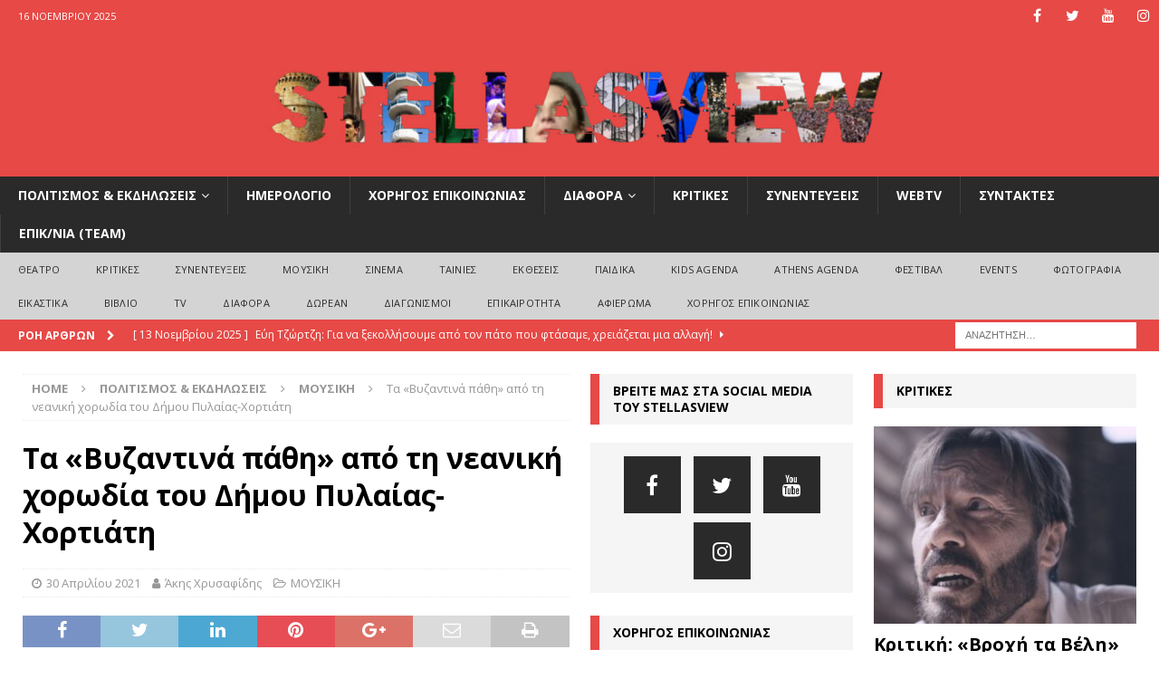

--- FILE ---
content_type: text/html; charset=UTF-8
request_url: https://www.stellasview.gr/45128/
body_size: 21023
content:
<!DOCTYPE html>
<html class="no-js mh-two-sb" lang="el">
<head>
<meta charset="UTF-8">
<meta name="viewport" content="width=device-width, initial-scale=1.0">
<link rel="profile" href="http://gmpg.org/xfn/11" />
<link rel="pingback" href="https://www.stellasview.gr/xmlrpc.php" />
<meta name='robots' content='index, follow, max-image-preview:large, max-snippet:-1, max-video-preview:-1' />

	<!-- This site is optimized with the Yoast SEO plugin v25.6 - https://yoast.com/wordpress/plugins/seo/ -->
	<title>Τα «Βυζαντινά πάθη» από τη νεανική χορωδία του Δήμου Πυλαίας-Χορτιάτη | Stellasview</title>
	<link rel="canonical" href="https://www.stellasview.gr/45128/" />
	<meta property="og:locale" content="el_GR" />
	<meta property="og:type" content="article" />
	<meta property="og:title" content="Τα «Βυζαντινά πάθη» από τη νεανική χορωδία του Δήμου Πυλαίας-Χορτιάτη | Stellasview" />
	<meta property="og:url" content="https://www.stellasview.gr/45128/" />
	<meta property="og:site_name" content="Stellasview" />
	<meta property="article:publisher" content="https://www.facebook.com/Stellasview" />
	<meta property="article:author" content="https://m.facebook.com/akis.x.salonica" />
	<meta property="article:published_time" content="2021-04-30T20:51:18+00:00" />
	<meta property="article:modified_time" content="2021-05-01T05:19:01+00:00" />
	<meta property="og:image" content="https://www.stellasview.gr/wp-content/uploads/2023/10/channels4_profile.jpg" />
	<meta property="og:image:width" content="900" />
	<meta property="og:image:height" content="900" />
	<meta property="og:image:type" content="image/jpeg" />
	<meta name="author" content="Άκης Χρυσαφίδης" />
	<meta name="twitter:card" content="summary_large_image" />
	<meta name="twitter:label1" content="Συντάχθηκε από" />
	<meta name="twitter:data1" content="Άκης Χρυσαφίδης" />
	<meta name="twitter:label2" content="Εκτιμώμενος χρόνος ανάγνωσης" />
	<meta name="twitter:data2" content="2 λεπτά" />
	<script type="application/ld+json" class="yoast-schema-graph">{"@context":"https://schema.org","@graph":[{"@type":"Article","@id":"https://www.stellasview.gr/45128/#article","isPartOf":{"@id":"https://www.stellasview.gr/45128/"},"author":{"name":"Άκης Χρυσαφίδης","@id":"https://www.stellasview.gr/#/schema/person/edddf6e7b1ad6b4d19d389ffa30553fe"},"headline":"Τα «Βυζαντινά πάθη» από τη νεανική χορωδία του Δήμου Πυλαίας-Χορτιάτη","datePublished":"2021-04-30T20:51:18+00:00","dateModified":"2021-05-01T05:19:01+00:00","mainEntityOfPage":{"@id":"https://www.stellasview.gr/45128/"},"wordCount":17,"commentCount":0,"publisher":{"@id":"https://www.stellasview.gr/#organization"},"keywords":["Δήμος Πυλαίας- Χορτιάτη"],"articleSection":["ΜΟΥΣΙΚΗ"],"inLanguage":"el","potentialAction":[{"@type":"CommentAction","name":"Comment","target":["https://www.stellasview.gr/45128/#respond"]}]},{"@type":"WebPage","@id":"https://www.stellasview.gr/45128/","url":"https://www.stellasview.gr/45128/","name":"Τα «Βυζαντινά πάθη» από τη νεανική χορωδία του Δήμου Πυλαίας-Χορτιάτη | Stellasview","isPartOf":{"@id":"https://www.stellasview.gr/#website"},"datePublished":"2021-04-30T20:51:18+00:00","dateModified":"2021-05-01T05:19:01+00:00","breadcrumb":{"@id":"https://www.stellasview.gr/45128/#breadcrumb"},"inLanguage":"el","potentialAction":[{"@type":"ReadAction","target":["https://www.stellasview.gr/45128/"]}]},{"@type":"BreadcrumbList","@id":"https://www.stellasview.gr/45128/#breadcrumb","itemListElement":[{"@type":"ListItem","position":1,"name":"Home","item":"https://www.stellasview.gr/"},{"@type":"ListItem","position":2,"name":"ΑΡΘΡΑ","item":"https://www.stellasview.gr/%ce%b1%cf%81%ce%b8%cf%81%ce%b1/"},{"@type":"ListItem","position":3,"name":"Τα «Βυζαντινά πάθη» από τη νεανική χορωδία του Δήμου Πυλαίας-Χορτιάτη"}]},{"@type":"WebSite","@id":"https://www.stellasview.gr/#website","url":"https://www.stellasview.gr/","name":"Stellasview","description":"heART of the city","publisher":{"@id":"https://www.stellasview.gr/#organization"},"potentialAction":[{"@type":"SearchAction","target":{"@type":"EntryPoint","urlTemplate":"https://www.stellasview.gr/?s={search_term_string}"},"query-input":{"@type":"PropertyValueSpecification","valueRequired":true,"valueName":"search_term_string"}}],"inLanguage":"el"},{"@type":"Organization","@id":"https://www.stellasview.gr/#organization","name":"Stellasview","url":"https://www.stellasview.gr/","logo":{"@type":"ImageObject","inLanguage":"el","@id":"https://www.stellasview.gr/#/schema/logo/image/","url":"https://www.stellasview.gr/wp-content/uploads/2023/10/channels4_profile.jpg","contentUrl":"https://www.stellasview.gr/wp-content/uploads/2023/10/channels4_profile.jpg","width":900,"height":900,"caption":"Stellasview"},"image":{"@id":"https://www.stellasview.gr/#/schema/logo/image/"},"sameAs":["https://www.facebook.com/Stellasview","https://www.youtube.com/c/StellaPerpera","https://www.instagram.com/stellasview.gr/?utm_source=ig_embed&ig_mid=B359383E-A1EC-4899-8024-7DEF3B038446"]},{"@type":"Person","@id":"https://www.stellasview.gr/#/schema/person/edddf6e7b1ad6b4d19d389ffa30553fe","name":"Άκης Χρυσαφίδης","image":{"@type":"ImageObject","inLanguage":"el","@id":"https://www.stellasview.gr/#/schema/person/image/","url":"https://secure.gravatar.com/avatar/9bef6240cd0881e17ef0733d6da1e8ba?s=96&d=mm&r=g","contentUrl":"https://secure.gravatar.com/avatar/9bef6240cd0881e17ef0733d6da1e8ba?s=96&d=mm&r=g","caption":"Άκης Χρυσαφίδης"},"description":"Γεια σας!! Είμαι ο Άκης Χρυσαφίδης και ζω στη Θεσσαλονίκη! Είμαι απόφοιτος Πληροφορικής και Φυσικοθεραπείας! Αγαπώ πολύ το θέατρο όπως και την καλή παρέα.. Καλώς ήρθατε στην καλή παρέα που ονομάζεται #Stellasview!!","sameAs":["http://www.stellasview.gr/","https://m.facebook.com/akis.x.salonica","https://www.instagram.com/akisgef/","http://linkedin.com/in/chrysafis-chrysafidis-70924287"],"url":"https://www.stellasview.gr/author/akis-chrysafidis/"}]}</script>
	<!-- / Yoast SEO plugin. -->


<link rel='dns-prefetch' href='//fonts.googleapis.com' />
<link rel="alternate" type="application/rss+xml" title="Ροή RSS &raquo; Stellasview" href="https://www.stellasview.gr/feed/" />
<link rel="alternate" type="application/rss+xml" title="Ροή Σχολίων &raquo; Stellasview" href="https://www.stellasview.gr/comments/feed/" />
<link rel="alternate" type="application/rss+xml" title="Ροή Σχολίων Stellasview &raquo; Τα «Βυζαντινά πάθη» από τη νεανική χορωδία του Δήμου Πυλαίας-Χορτιάτη" href="https://www.stellasview.gr/45128/feed/" />
<script type="text/javascript">
/* <![CDATA[ */
window._wpemojiSettings = {"baseUrl":"https:\/\/s.w.org\/images\/core\/emoji\/15.0.3\/72x72\/","ext":".png","svgUrl":"https:\/\/s.w.org\/images\/core\/emoji\/15.0.3\/svg\/","svgExt":".svg","source":{"concatemoji":"https:\/\/www.stellasview.gr\/wp-includes\/js\/wp-emoji-release.min.js?ver=6.6.4"}};
/*! This file is auto-generated */
!function(i,n){var o,s,e;function c(e){try{var t={supportTests:e,timestamp:(new Date).valueOf()};sessionStorage.setItem(o,JSON.stringify(t))}catch(e){}}function p(e,t,n){e.clearRect(0,0,e.canvas.width,e.canvas.height),e.fillText(t,0,0);var t=new Uint32Array(e.getImageData(0,0,e.canvas.width,e.canvas.height).data),r=(e.clearRect(0,0,e.canvas.width,e.canvas.height),e.fillText(n,0,0),new Uint32Array(e.getImageData(0,0,e.canvas.width,e.canvas.height).data));return t.every(function(e,t){return e===r[t]})}function u(e,t,n){switch(t){case"flag":return n(e,"\ud83c\udff3\ufe0f\u200d\u26a7\ufe0f","\ud83c\udff3\ufe0f\u200b\u26a7\ufe0f")?!1:!n(e,"\ud83c\uddfa\ud83c\uddf3","\ud83c\uddfa\u200b\ud83c\uddf3")&&!n(e,"\ud83c\udff4\udb40\udc67\udb40\udc62\udb40\udc65\udb40\udc6e\udb40\udc67\udb40\udc7f","\ud83c\udff4\u200b\udb40\udc67\u200b\udb40\udc62\u200b\udb40\udc65\u200b\udb40\udc6e\u200b\udb40\udc67\u200b\udb40\udc7f");case"emoji":return!n(e,"\ud83d\udc26\u200d\u2b1b","\ud83d\udc26\u200b\u2b1b")}return!1}function f(e,t,n){var r="undefined"!=typeof WorkerGlobalScope&&self instanceof WorkerGlobalScope?new OffscreenCanvas(300,150):i.createElement("canvas"),a=r.getContext("2d",{willReadFrequently:!0}),o=(a.textBaseline="top",a.font="600 32px Arial",{});return e.forEach(function(e){o[e]=t(a,e,n)}),o}function t(e){var t=i.createElement("script");t.src=e,t.defer=!0,i.head.appendChild(t)}"undefined"!=typeof Promise&&(o="wpEmojiSettingsSupports",s=["flag","emoji"],n.supports={everything:!0,everythingExceptFlag:!0},e=new Promise(function(e){i.addEventListener("DOMContentLoaded",e,{once:!0})}),new Promise(function(t){var n=function(){try{var e=JSON.parse(sessionStorage.getItem(o));if("object"==typeof e&&"number"==typeof e.timestamp&&(new Date).valueOf()<e.timestamp+604800&&"object"==typeof e.supportTests)return e.supportTests}catch(e){}return null}();if(!n){if("undefined"!=typeof Worker&&"undefined"!=typeof OffscreenCanvas&&"undefined"!=typeof URL&&URL.createObjectURL&&"undefined"!=typeof Blob)try{var e="postMessage("+f.toString()+"("+[JSON.stringify(s),u.toString(),p.toString()].join(",")+"));",r=new Blob([e],{type:"text/javascript"}),a=new Worker(URL.createObjectURL(r),{name:"wpTestEmojiSupports"});return void(a.onmessage=function(e){c(n=e.data),a.terminate(),t(n)})}catch(e){}c(n=f(s,u,p))}t(n)}).then(function(e){for(var t in e)n.supports[t]=e[t],n.supports.everything=n.supports.everything&&n.supports[t],"flag"!==t&&(n.supports.everythingExceptFlag=n.supports.everythingExceptFlag&&n.supports[t]);n.supports.everythingExceptFlag=n.supports.everythingExceptFlag&&!n.supports.flag,n.DOMReady=!1,n.readyCallback=function(){n.DOMReady=!0}}).then(function(){return e}).then(function(){var e;n.supports.everything||(n.readyCallback(),(e=n.source||{}).concatemoji?t(e.concatemoji):e.wpemoji&&e.twemoji&&(t(e.twemoji),t(e.wpemoji)))}))}((window,document),window._wpemojiSettings);
/* ]]> */
</script>
<link rel='stylesheet' id='pt-cv-public-style-css' href='https://www.stellasview.gr/wp-content/plugins/content-views-query-and-display-post-page/public/assets/css/cv.css?ver=4.2' type='text/css' media='all' />
<style id='wp-emoji-styles-inline-css' type='text/css'>

	img.wp-smiley, img.emoji {
		display: inline !important;
		border: none !important;
		box-shadow: none !important;
		height: 1em !important;
		width: 1em !important;
		margin: 0 0.07em !important;
		vertical-align: -0.1em !important;
		background: none !important;
		padding: 0 !important;
	}
</style>
<link rel='stylesheet' id='wp-block-library-css' href='https://www.stellasview.gr/wp-includes/css/dist/block-library/style.min.css?ver=6.6.4' type='text/css' media='all' />
<style id='classic-theme-styles-inline-css' type='text/css'>
/*! This file is auto-generated */
.wp-block-button__link{color:#fff;background-color:#32373c;border-radius:9999px;box-shadow:none;text-decoration:none;padding:calc(.667em + 2px) calc(1.333em + 2px);font-size:1.125em}.wp-block-file__button{background:#32373c;color:#fff;text-decoration:none}
</style>
<style id='global-styles-inline-css' type='text/css'>
:root{--wp--preset--aspect-ratio--square: 1;--wp--preset--aspect-ratio--4-3: 4/3;--wp--preset--aspect-ratio--3-4: 3/4;--wp--preset--aspect-ratio--3-2: 3/2;--wp--preset--aspect-ratio--2-3: 2/3;--wp--preset--aspect-ratio--16-9: 16/9;--wp--preset--aspect-ratio--9-16: 9/16;--wp--preset--color--black: #000000;--wp--preset--color--cyan-bluish-gray: #abb8c3;--wp--preset--color--white: #ffffff;--wp--preset--color--pale-pink: #f78da7;--wp--preset--color--vivid-red: #cf2e2e;--wp--preset--color--luminous-vivid-orange: #ff6900;--wp--preset--color--luminous-vivid-amber: #fcb900;--wp--preset--color--light-green-cyan: #7bdcb5;--wp--preset--color--vivid-green-cyan: #00d084;--wp--preset--color--pale-cyan-blue: #8ed1fc;--wp--preset--color--vivid-cyan-blue: #0693e3;--wp--preset--color--vivid-purple: #9b51e0;--wp--preset--gradient--vivid-cyan-blue-to-vivid-purple: linear-gradient(135deg,rgba(6,147,227,1) 0%,rgb(155,81,224) 100%);--wp--preset--gradient--light-green-cyan-to-vivid-green-cyan: linear-gradient(135deg,rgb(122,220,180) 0%,rgb(0,208,130) 100%);--wp--preset--gradient--luminous-vivid-amber-to-luminous-vivid-orange: linear-gradient(135deg,rgba(252,185,0,1) 0%,rgba(255,105,0,1) 100%);--wp--preset--gradient--luminous-vivid-orange-to-vivid-red: linear-gradient(135deg,rgba(255,105,0,1) 0%,rgb(207,46,46) 100%);--wp--preset--gradient--very-light-gray-to-cyan-bluish-gray: linear-gradient(135deg,rgb(238,238,238) 0%,rgb(169,184,195) 100%);--wp--preset--gradient--cool-to-warm-spectrum: linear-gradient(135deg,rgb(74,234,220) 0%,rgb(151,120,209) 20%,rgb(207,42,186) 40%,rgb(238,44,130) 60%,rgb(251,105,98) 80%,rgb(254,248,76) 100%);--wp--preset--gradient--blush-light-purple: linear-gradient(135deg,rgb(255,206,236) 0%,rgb(152,150,240) 100%);--wp--preset--gradient--blush-bordeaux: linear-gradient(135deg,rgb(254,205,165) 0%,rgb(254,45,45) 50%,rgb(107,0,62) 100%);--wp--preset--gradient--luminous-dusk: linear-gradient(135deg,rgb(255,203,112) 0%,rgb(199,81,192) 50%,rgb(65,88,208) 100%);--wp--preset--gradient--pale-ocean: linear-gradient(135deg,rgb(255,245,203) 0%,rgb(182,227,212) 50%,rgb(51,167,181) 100%);--wp--preset--gradient--electric-grass: linear-gradient(135deg,rgb(202,248,128) 0%,rgb(113,206,126) 100%);--wp--preset--gradient--midnight: linear-gradient(135deg,rgb(2,3,129) 0%,rgb(40,116,252) 100%);--wp--preset--font-size--small: 13px;--wp--preset--font-size--medium: 20px;--wp--preset--font-size--large: 36px;--wp--preset--font-size--x-large: 42px;--wp--preset--spacing--20: 0.44rem;--wp--preset--spacing--30: 0.67rem;--wp--preset--spacing--40: 1rem;--wp--preset--spacing--50: 1.5rem;--wp--preset--spacing--60: 2.25rem;--wp--preset--spacing--70: 3.38rem;--wp--preset--spacing--80: 5.06rem;--wp--preset--shadow--natural: 6px 6px 9px rgba(0, 0, 0, 0.2);--wp--preset--shadow--deep: 12px 12px 50px rgba(0, 0, 0, 0.4);--wp--preset--shadow--sharp: 6px 6px 0px rgba(0, 0, 0, 0.2);--wp--preset--shadow--outlined: 6px 6px 0px -3px rgba(255, 255, 255, 1), 6px 6px rgba(0, 0, 0, 1);--wp--preset--shadow--crisp: 6px 6px 0px rgba(0, 0, 0, 1);}:where(.is-layout-flex){gap: 0.5em;}:where(.is-layout-grid){gap: 0.5em;}body .is-layout-flex{display: flex;}.is-layout-flex{flex-wrap: wrap;align-items: center;}.is-layout-flex > :is(*, div){margin: 0;}body .is-layout-grid{display: grid;}.is-layout-grid > :is(*, div){margin: 0;}:where(.wp-block-columns.is-layout-flex){gap: 2em;}:where(.wp-block-columns.is-layout-grid){gap: 2em;}:where(.wp-block-post-template.is-layout-flex){gap: 1.25em;}:where(.wp-block-post-template.is-layout-grid){gap: 1.25em;}.has-black-color{color: var(--wp--preset--color--black) !important;}.has-cyan-bluish-gray-color{color: var(--wp--preset--color--cyan-bluish-gray) !important;}.has-white-color{color: var(--wp--preset--color--white) !important;}.has-pale-pink-color{color: var(--wp--preset--color--pale-pink) !important;}.has-vivid-red-color{color: var(--wp--preset--color--vivid-red) !important;}.has-luminous-vivid-orange-color{color: var(--wp--preset--color--luminous-vivid-orange) !important;}.has-luminous-vivid-amber-color{color: var(--wp--preset--color--luminous-vivid-amber) !important;}.has-light-green-cyan-color{color: var(--wp--preset--color--light-green-cyan) !important;}.has-vivid-green-cyan-color{color: var(--wp--preset--color--vivid-green-cyan) !important;}.has-pale-cyan-blue-color{color: var(--wp--preset--color--pale-cyan-blue) !important;}.has-vivid-cyan-blue-color{color: var(--wp--preset--color--vivid-cyan-blue) !important;}.has-vivid-purple-color{color: var(--wp--preset--color--vivid-purple) !important;}.has-black-background-color{background-color: var(--wp--preset--color--black) !important;}.has-cyan-bluish-gray-background-color{background-color: var(--wp--preset--color--cyan-bluish-gray) !important;}.has-white-background-color{background-color: var(--wp--preset--color--white) !important;}.has-pale-pink-background-color{background-color: var(--wp--preset--color--pale-pink) !important;}.has-vivid-red-background-color{background-color: var(--wp--preset--color--vivid-red) !important;}.has-luminous-vivid-orange-background-color{background-color: var(--wp--preset--color--luminous-vivid-orange) !important;}.has-luminous-vivid-amber-background-color{background-color: var(--wp--preset--color--luminous-vivid-amber) !important;}.has-light-green-cyan-background-color{background-color: var(--wp--preset--color--light-green-cyan) !important;}.has-vivid-green-cyan-background-color{background-color: var(--wp--preset--color--vivid-green-cyan) !important;}.has-pale-cyan-blue-background-color{background-color: var(--wp--preset--color--pale-cyan-blue) !important;}.has-vivid-cyan-blue-background-color{background-color: var(--wp--preset--color--vivid-cyan-blue) !important;}.has-vivid-purple-background-color{background-color: var(--wp--preset--color--vivid-purple) !important;}.has-black-border-color{border-color: var(--wp--preset--color--black) !important;}.has-cyan-bluish-gray-border-color{border-color: var(--wp--preset--color--cyan-bluish-gray) !important;}.has-white-border-color{border-color: var(--wp--preset--color--white) !important;}.has-pale-pink-border-color{border-color: var(--wp--preset--color--pale-pink) !important;}.has-vivid-red-border-color{border-color: var(--wp--preset--color--vivid-red) !important;}.has-luminous-vivid-orange-border-color{border-color: var(--wp--preset--color--luminous-vivid-orange) !important;}.has-luminous-vivid-amber-border-color{border-color: var(--wp--preset--color--luminous-vivid-amber) !important;}.has-light-green-cyan-border-color{border-color: var(--wp--preset--color--light-green-cyan) !important;}.has-vivid-green-cyan-border-color{border-color: var(--wp--preset--color--vivid-green-cyan) !important;}.has-pale-cyan-blue-border-color{border-color: var(--wp--preset--color--pale-cyan-blue) !important;}.has-vivid-cyan-blue-border-color{border-color: var(--wp--preset--color--vivid-cyan-blue) !important;}.has-vivid-purple-border-color{border-color: var(--wp--preset--color--vivid-purple) !important;}.has-vivid-cyan-blue-to-vivid-purple-gradient-background{background: var(--wp--preset--gradient--vivid-cyan-blue-to-vivid-purple) !important;}.has-light-green-cyan-to-vivid-green-cyan-gradient-background{background: var(--wp--preset--gradient--light-green-cyan-to-vivid-green-cyan) !important;}.has-luminous-vivid-amber-to-luminous-vivid-orange-gradient-background{background: var(--wp--preset--gradient--luminous-vivid-amber-to-luminous-vivid-orange) !important;}.has-luminous-vivid-orange-to-vivid-red-gradient-background{background: var(--wp--preset--gradient--luminous-vivid-orange-to-vivid-red) !important;}.has-very-light-gray-to-cyan-bluish-gray-gradient-background{background: var(--wp--preset--gradient--very-light-gray-to-cyan-bluish-gray) !important;}.has-cool-to-warm-spectrum-gradient-background{background: var(--wp--preset--gradient--cool-to-warm-spectrum) !important;}.has-blush-light-purple-gradient-background{background: var(--wp--preset--gradient--blush-light-purple) !important;}.has-blush-bordeaux-gradient-background{background: var(--wp--preset--gradient--blush-bordeaux) !important;}.has-luminous-dusk-gradient-background{background: var(--wp--preset--gradient--luminous-dusk) !important;}.has-pale-ocean-gradient-background{background: var(--wp--preset--gradient--pale-ocean) !important;}.has-electric-grass-gradient-background{background: var(--wp--preset--gradient--electric-grass) !important;}.has-midnight-gradient-background{background: var(--wp--preset--gradient--midnight) !important;}.has-small-font-size{font-size: var(--wp--preset--font-size--small) !important;}.has-medium-font-size{font-size: var(--wp--preset--font-size--medium) !important;}.has-large-font-size{font-size: var(--wp--preset--font-size--large) !important;}.has-x-large-font-size{font-size: var(--wp--preset--font-size--x-large) !important;}
:where(.wp-block-post-template.is-layout-flex){gap: 1.25em;}:where(.wp-block-post-template.is-layout-grid){gap: 1.25em;}
:where(.wp-block-columns.is-layout-flex){gap: 2em;}:where(.wp-block-columns.is-layout-grid){gap: 2em;}
:root :where(.wp-block-pullquote){font-size: 1.5em;line-height: 1.6;}
</style>
<link rel='stylesheet' id='contact-form-7-css' href='https://www.stellasview.gr/wp-content/plugins/contact-form-7/includes/css/styles.css?ver=6.0.6' type='text/css' media='all' />
<link rel='stylesheet' id='wpmoly-css' href='https://www.stellasview.gr/wp-content/plugins/wpmovielibrary/assets/css/public/wpmoly.css?ver=2.1.4.8' type='text/css' media='all' />
<link rel='stylesheet' id='wpmoly-flags-css' href='https://www.stellasview.gr/wp-content/plugins/wpmovielibrary/assets/css/public/wpmoly-flags.css?ver=2.1.4.8' type='text/css' media='all' />
<link rel='stylesheet' id='wpmoly-font-css' href='https://www.stellasview.gr/wp-content/plugins/wpmovielibrary/assets/fonts/wpmovielibrary/style.css?ver=2.1.4.8' type='text/css' media='all' />
<link rel='stylesheet' id='yuzo-css-css' href='https://www.stellasview.gr/wp-content/plugins/yuzo-related-post/public/assets/css/yuzo.min.css?ver=6.2.2' type='text/css' media='all' />
<link rel='stylesheet' id='mh-magazine-css' href='https://www.stellasview.gr/wp-content/themes/mh-magazine/style.css?ver=3.9.0' type='text/css' media='all' />
<link rel='stylesheet' id='mh-font-awesome-css' href='https://www.stellasview.gr/wp-content/themes/mh-magazine/includes/font-awesome.min.css' type='text/css' media='all' />
<link rel='stylesheet' id='mh-google-fonts-css' href='https://fonts.googleapis.com/css?family=Open+Sans:300,400,400italic,600,700' type='text/css' media='all' />
<script type="text/javascript" src="https://www.stellasview.gr/wp-includes/js/jquery/jquery.min.js?ver=3.7.1" id="jquery-core-js"></script>
<script type="text/javascript" src="https://www.stellasview.gr/wp-includes/js/jquery/jquery-migrate.min.js?ver=3.4.1" id="jquery-migrate-js"></script>
<script type="text/javascript" src="https://www.stellasview.gr/wp-includes/js/tinymce/tinymce.min.js?ver=49110-20201110" id="wp-tinymce-root-js"></script>
<script type="text/javascript" src="https://www.stellasview.gr/wp-includes/js/tinymce/plugins/compat3x/plugin.min.js?ver=49110-20201110" id="wp-tinymce-js"></script>
<script type="text/javascript" src="https://www.stellasview.gr/wp-content/themes/mh-magazine/js/scripts.js?ver=3.9.0" id="mh-scripts-js"></script>
<link rel="https://api.w.org/" href="https://www.stellasview.gr/wp-json/" /><link rel="alternate" title="JSON" type="application/json" href="https://www.stellasview.gr/wp-json/wp/v2/posts/45128" /><link rel="EditURI" type="application/rsd+xml" title="RSD" href="https://www.stellasview.gr/xmlrpc.php?rsd" />

<link rel='shortlink' href='https://www.stellasview.gr/?p=45128' />
<link rel="alternate" title="oEmbed (JSON)" type="application/json+oembed" href="https://www.stellasview.gr/wp-json/oembed/1.0/embed?url=https%3A%2F%2Fwww.stellasview.gr%2F45128%2F" />
<link rel="alternate" title="oEmbed (XML)" type="text/xml+oembed" href="https://www.stellasview.gr/wp-json/oembed/1.0/embed?url=https%3A%2F%2Fwww.stellasview.gr%2F45128%2F&#038;format=xml" />
<link type="text/css" rel="stylesheet" href="https://www.stellasview.gr/wp-content/plugins/simple-pull-quote/css/simple-pull-quote.css" />
<link rel="alternate" type="application/rss+xml" title="New productions" href="https://www.stellasview.gr/production/feed/" />
<link rel="alternate" type="application/rss+xml" title="Upcoming productions" href="https://www.stellasview.gr/upcoming_productions" />
<link rel="alternate" type="application/rss+xml" title="Upcoming events" href="https://www.stellasview.gr/upcoming_events" />
<meta name="generator" content="Theater 0.19" />
<style>.wpupg-grid { transition: height 0.8s; }</style><style type="text/css">
.mh-header { background: #e64946; }
</style>
<!--[if lt IE 9]>
<script src="https://www.stellasview.gr/wp-content/themes/mh-magazine/js/css3-mediaqueries.js"></script>
<![endif]-->
<style type="text/css" id="custom-background-css">
body.custom-background { background-color: #ffffff; }
</style>
	<link rel="icon" href="https://www.stellasview.gr/wp-content/uploads/2019/11/cropped-24291424_1857069611290058_8586842181553140860_o-1-32x32.jpg" sizes="32x32" />
<link rel="icon" href="https://www.stellasview.gr/wp-content/uploads/2019/11/cropped-24291424_1857069611290058_8586842181553140860_o-1-192x192.jpg" sizes="192x192" />
<link rel="apple-touch-icon" href="https://www.stellasview.gr/wp-content/uploads/2019/11/cropped-24291424_1857069611290058_8586842181553140860_o-1-180x180.jpg" />
<meta name="msapplication-TileImage" content="https://www.stellasview.gr/wp-content/uploads/2019/11/cropped-24291424_1857069611290058_8586842181553140860_o-1-270x270.jpg" />
<style> .yzp-id-28596.yzp-wrapper .yzp-container .yzp-wrap-item .yzp-item .yzp-item-title a{font-size: 16px!important;}.yzp-id-28596.yzp-wrapper .yzp-container .yzp-wrap-item .yzp-item .yzp-item-title a{ line-height: 16px!important; }.yzp-id-28596.yzp-wrapper .yzp-container .yzp-wrap-item .yzp-item .yzp-item-title a{ font-weight: 100!important; }.yzp-id-28596.yzp-wrapper .yzp-container .yzp-wrap-item .yzp-item .yzp-item-title a{ color: #e74946!important; }.yzp-id-28596.yzp-wrapper .yzp-container { grid-gap:30px; } .yzp-id-28606.yzp-wrapper .yzp-container .yzp-wrap-item .yzp-item .yzp-item-title a{ font-weight: 200!important; }.yzp-id-28606.yzp-wrapper .yzp-container .yzp-wrap-item .yzp-item .yzp-item-title a{ color: #000!important; } .yzp-id-28596.yzp-wrapper .yzp-container .yzp-wrap-item{display:none;}@media screen and (min-width: 319px) and (max-width: 767px) {.yzp-id-28596.yzp-wrapper .yzp-container .yzp-wrap-item:nth-child(1){display:list-item;}.yzp-id-28596.yzp-wrapper.yzp-layout-grid .yzp-container .yzp-wrap-item:nth-child(1){list-style:none;}}@media screen and (min-width: 768px) and (max-width: 1024px) {.yzp-id-28596.yzp-wrapper .yzp-container .yzp-wrap-item:nth-child(1){display:list-item;}.yzp-id-28596.yzp-wrapper.yzp-layout-grid .yzp-container .yzp-wrap-item:nth-child(1){list-style:none;}}@media screen and (min-width: 1025px) {.yzp-id-28596.yzp-wrapper .yzp-container .yzp-wrap-item:nth-child(1){display:list-item;}.yzp-id-28596.yzp-wrapper.yzp-layout-grid .yzp-container .yzp-wrap-item:nth-child(1){list-style:none;}}.yzp-id-28596.yzp-wrapper.yzp-aspect-ratio-1-1{ --yzp-aspect-ratio:1/1 } .yzp-id-28596.yzp-wrapper.yzp-aspect-ratio-1-1{ --yzp-aspect-ratio:1/1 } .yzp-id-28606.yzp-wrapper .yzp-container .yzp-wrap-item{display:none;}@media screen and (min-width: 319px) and (max-width: 767px) {.yzp-id-28606.yzp-wrapper .yzp-container .yzp-wrap-item:nth-child(1){display:list-item;}.yzp-id-28606.yzp-wrapper.yzp-layout-grid .yzp-container .yzp-wrap-item:nth-child(1){list-style:none;}.yzp-id-28606.yzp-wrapper .yzp-container .yzp-wrap-item:nth-child(2){display:list-item;}.yzp-id-28606.yzp-wrapper.yzp-layout-grid .yzp-container .yzp-wrap-item:nth-child(2){list-style:none;}.yzp-id-28606.yzp-wrapper .yzp-container .yzp-wrap-item:nth-child(3){display:list-item;}.yzp-id-28606.yzp-wrapper.yzp-layout-grid .yzp-container .yzp-wrap-item:nth-child(3){list-style:none;}.yzp-id-28606.yzp-wrapper .yzp-container .yzp-wrap-item:nth-child(4){display:list-item;}.yzp-id-28606.yzp-wrapper.yzp-layout-grid .yzp-container .yzp-wrap-item:nth-child(4){list-style:none;}}@media screen and (min-width: 768px) and (max-width: 1024px) {.yzp-id-28606.yzp-wrapper .yzp-container .yzp-wrap-item:nth-child(1){display:list-item;}.yzp-id-28606.yzp-wrapper.yzp-layout-grid .yzp-container .yzp-wrap-item:nth-child(1){list-style:none;}.yzp-id-28606.yzp-wrapper .yzp-container .yzp-wrap-item:nth-child(2){display:list-item;}.yzp-id-28606.yzp-wrapper.yzp-layout-grid .yzp-container .yzp-wrap-item:nth-child(2){list-style:none;}.yzp-id-28606.yzp-wrapper .yzp-container .yzp-wrap-item:nth-child(3){display:list-item;}.yzp-id-28606.yzp-wrapper.yzp-layout-grid .yzp-container .yzp-wrap-item:nth-child(3){list-style:none;}}@media screen and (min-width: 1025px) {.yzp-id-28606.yzp-wrapper .yzp-container .yzp-wrap-item:nth-child(1){display:list-item;}.yzp-id-28606.yzp-wrapper.yzp-layout-grid .yzp-container .yzp-wrap-item:nth-child(1){list-style:none;}.yzp-id-28606.yzp-wrapper .yzp-container .yzp-wrap-item:nth-child(2){display:list-item;}.yzp-id-28606.yzp-wrapper.yzp-layout-grid .yzp-container .yzp-wrap-item:nth-child(2){list-style:none;}.yzp-id-28606.yzp-wrapper .yzp-container .yzp-wrap-item:nth-child(3){display:list-item;}.yzp-id-28606.yzp-wrapper.yzp-layout-grid .yzp-container .yzp-wrap-item:nth-child(3){list-style:none;}.yzp-id-28606.yzp-wrapper .yzp-container .yzp-wrap-item:nth-child(4){display:list-item;}.yzp-id-28606.yzp-wrapper.yzp-layout-grid .yzp-container .yzp-wrap-item:nth-child(4){list-style:none;}.yzp-id-28606.yzp-wrapper .yzp-container .yzp-wrap-item:nth-child(5){display:list-item;}.yzp-id-28606.yzp-wrapper.yzp-layout-grid .yzp-container .yzp-wrap-item:nth-child(5){list-style:none;}.yzp-id-28606.yzp-wrapper .yzp-container .yzp-wrap-item:nth-child(6){display:list-item;}.yzp-id-28606.yzp-wrapper.yzp-layout-grid .yzp-container .yzp-wrap-item:nth-child(6){list-style:none;}.yzp-id-28606.yzp-wrapper .yzp-container .yzp-wrap-item:nth-child(7){display:list-item;}.yzp-id-28606.yzp-wrapper.yzp-layout-grid .yzp-container .yzp-wrap-item:nth-child(7){list-style:none;}.yzp-id-28606.yzp-wrapper .yzp-container .yzp-wrap-item:nth-child(8){display:list-item;}.yzp-id-28606.yzp-wrapper.yzp-layout-grid .yzp-container .yzp-wrap-item:nth-child(8){list-style:none;}.yzp-id-28606.yzp-wrapper .yzp-container .yzp-wrap-item:nth-child(9){display:list-item;}.yzp-id-28606.yzp-wrapper.yzp-layout-grid .yzp-container .yzp-wrap-item:nth-child(9){list-style:none;}}.yzp-id-28606.yzp-wrapper.yzp-aspect-ratio-1-1{ --yzp-aspect-ratio:1/1 } .yzp-id-28606.yzp-wrapper.yzp-aspect-ratio-1-1{ --yzp-aspect-ratio:1/1 } </style>		<style type="text/css" id="wp-custom-css">
			/* facebook height */
.cmplz-placeholder-1 {
    height: auto;
}

/*HOME THEME BACKGROUND COLOR
.mh-home-area-6 { background-color: #e1dfdf; }*/
		</style>
		<style>/* Style for general Yuzo
.wp-yuzo {
	color: #000;
}

/* Style for specific Yuzo, where 7465 is the specific Yuzo ID
.wp-yuzo.yzp-id-7465 {
	text-align: center;
}*/</style></head>
<body id="mh-mobile" class="post-template-default single single-post postid-45128 single-format-standard custom-background mh-wide-layout mh-right-sb mh-loop-layout5 mh-widget-layout3" itemscope="itemscope" itemtype="http://schema.org/WebPage">
<div class="mh-header-nav-mobile clearfix"></div>
	<div class="mh-preheader">
    	<div class="mh-container mh-container-inner mh-row clearfix">
							<div class="mh-header-bar-content mh-header-bar-top-left mh-col-2-3 clearfix">
											<div class="mh-header-date mh-header-date-top">
							16 Νοεμβρίου 2025						</div>
									</div>
										<div class="mh-header-bar-content mh-header-bar-top-right mh-col-1-3 clearfix">
											<nav class="mh-social-icons mh-social-nav mh-social-nav-top clearfix" itemscope="itemscope" itemtype="http://schema.org/SiteNavigationElement">
							<div class="menu-socials-container"><ul id="menu-socials" class="menu"><li id="menu-item-25078" class="menu-item menu-item-type-custom menu-item-object-custom menu-item-25078"><a href="https://www.facebook.com/Stellasview-1549199718743717/"><i class="fa fa-mh-social"></i><span class="screen-reader-text">Facebook</span></a></li>
<li id="menu-item-25122" class="menu-item menu-item-type-custom menu-item-object-custom menu-item-25122"><a href="https://twitter.com/StellaPerpera"><i class="fa fa-mh-social"></i><span class="screen-reader-text">Twitter</span></a></li>
<li id="menu-item-25126" class="menu-item menu-item-type-custom menu-item-object-custom menu-item-25126"><a href="https://www.youtube.com/c/StellaPerpera"><i class="fa fa-mh-social"></i><span class="screen-reader-text">Youtube</span></a></li>
<li id="menu-item-25124" class="menu-item menu-item-type-custom menu-item-object-custom menu-item-25124"><a href="https://www.instagram.com/stellasview.gr/?hl=el"><i class="fa fa-mh-social"></i><span class="screen-reader-text">Instagram</span></a></li>
</ul></div>						</nav>
									</div>
					</div>
	</div>
<header class="mh-header" itemscope="itemscope" itemtype="http://schema.org/WPHeader">
	<div class="mh-container mh-container-inner clearfix">
		<div class="mh-custom-header clearfix">
<a class="mh-header-image-link" href="https://www.stellasview.gr/" title="Stellasview" rel="home">
<img class="mh-header-image" src="https://www.stellasview.gr/wp-content/uploads/2020/06/cropped-coverpic-1.jpg" height="187" width="1500" alt="Stellasview" />
</a>
</div>
	</div>
	<div class="mh-main-nav-wrap">
		<nav class="mh-navigation mh-main-nav mh-container mh-container-inner clearfix" itemscope="itemscope" itemtype="http://schema.org/SiteNavigationElement">
			<div class="menu-stellas1-container"><ul id="menu-stellas1" class="menu"><li id="menu-item-4300" class="menu-item menu-item-type-taxonomy menu-item-object-category current-post-ancestor menu-item-has-children menu-item-4300"><a href="https://www.stellasview.gr/category/art_events/">ΠΟΛΙΤΙΣΜΟΣ &#038; ΕΚΔΗΛΩΣΕΙΣ</a>
<ul class="sub-menu">
	<li id="menu-item-4310" class="menu-item menu-item-type-taxonomy menu-item-object-category menu-item-4310"><a href="https://www.stellasview.gr/category/art_events/theater/">ΘΕΑΤΡΟ</a></li>
	<li id="menu-item-4316" class="menu-item menu-item-type-taxonomy menu-item-object-category menu-item-4316"><a href="https://www.stellasview.gr/category/art_events/cinema/">ΣΙΝΕΜΑ</a></li>
	<li id="menu-item-32214" class="menu-item menu-item-type-post_type menu-item-object-page menu-item-32214"><a href="https://www.stellasview.gr/movies/">ΤΑΙΝΙΕΣ</a></li>
	<li id="menu-item-4312" class="menu-item menu-item-type-taxonomy menu-item-object-category current-post-ancestor current-menu-parent current-post-parent menu-item-4312"><a href="https://www.stellasview.gr/category/art_events/music/">ΜΟΥΣΙΚΗ</a></li>
	<li id="menu-item-4308" class="menu-item menu-item-type-taxonomy menu-item-object-category menu-item-4308"><a href="https://www.stellasview.gr/category/art_events/exhibitions/">ΕΚΘΕΣΕΙΣ</a></li>
	<li id="menu-item-4318" class="menu-item menu-item-type-taxonomy menu-item-object-category menu-item-4318"><a href="https://www.stellasview.gr/category/art_events/festivals/">ΦΕΣΤΙΒΑΛ</a></li>
	<li id="menu-item-4320" class="menu-item menu-item-type-taxonomy menu-item-object-category menu-item-4320"><a href="https://www.stellasview.gr/category/art_events/photography/">ΦΩΤΟΓΡΑΦΙΑ</a></li>
	<li id="menu-item-39582" class="menu-item menu-item-type-taxonomy menu-item-object-category menu-item-39582"><a href="https://www.stellasview.gr/category/art_events/%ce%b5%ce%b9%ce%ba%ce%b1%cf%83%cf%84%ce%b9%ce%ba%ce%b1/">ΕΙΚΑΣΤΙΚΑ</a></li>
	<li id="menu-item-4302" class="menu-item menu-item-type-taxonomy menu-item-object-category menu-item-4302"><a href="https://www.stellasview.gr/category/art_events/events/">EVENTS</a></li>
	<li id="menu-item-6134" class="menu-item menu-item-type-taxonomy menu-item-object-category menu-item-6134"><a href="https://www.stellasview.gr/category/art_events/%cf%80%cf%81%ce%bf%ce%b3%cf%81%ce%ac%ce%bc%ce%bc%ce%b1%cf%84%ce%b1-%ce%b8%ce%b5%ce%ac%cf%84%cf%81%cf%89%ce%bd-%cf%86%ce%b5%cf%83%cf%84-%ce%ba%ce%b9%ce%bd%ce%b7%ce%bc/">ΠΡΟΓΡΑΜΜΑΤΑ</a></li>
	<li id="menu-item-4314" class="menu-item menu-item-type-taxonomy menu-item-object-category menu-item-4314"><a href="https://www.stellasview.gr/category/art_events/kids/">ΠΑΙΔΙΚΑ</a></li>
	<li id="menu-item-25864" class="menu-item menu-item-type-taxonomy menu-item-object-category menu-item-25864"><a href="https://www.stellasview.gr/category/art_events/kids/kids-agenda/">Kids Agenda</a></li>
	<li id="menu-item-25970" class="menu-item menu-item-type-taxonomy menu-item-object-category menu-item-25970"><a href="https://www.stellasview.gr/category/athens-agenda/">Athens Agenda</a></li>
	<li id="menu-item-4306" class="menu-item menu-item-type-taxonomy menu-item-object-category menu-item-4306"><a href="https://www.stellasview.gr/category/art_events/book/">ΒΙΒΛΙΟ</a></li>
	<li id="menu-item-4304" class="menu-item menu-item-type-taxonomy menu-item-object-category menu-item-4304"><a href="https://www.stellasview.gr/category/art_events/tv/">TV</a></li>
</ul>
</li>
<li id="menu-item-39156" class="menu-item menu-item-type-post_type menu-item-object-page menu-item-39156"><a href="https://www.stellasview.gr/%ce%b7%ce%bc%ce%b5%cf%81%ce%bf%ce%bb%cf%8c%ce%b3%ce%b9%ce%bf-%ce%b8%ce%b5%ce%b1%ce%bc%ce%ac%cf%84%cf%89%ce%bd/">ΗΜΕΡΟΛΟΓΙΟ</a></li>
<li id="menu-item-32042" class="menu-item menu-item-type-taxonomy menu-item-object-category menu-item-32042"><a href="https://www.stellasview.gr/category/xorigos-epikoinonias/">ΧΟΡΗΓΟΣ ΕΠΙΚΟΙΝΩΝΙΑΣ</a></li>
<li id="menu-item-4118" class="menu-item menu-item-type-taxonomy menu-item-object-category menu-item-has-children menu-item-4118"><a href="https://www.stellasview.gr/category/sundries/">ΔΙΑΦΟΡΑ</a>
<ul class="sub-menu">
	<li id="menu-item-4128" class="menu-item menu-item-type-taxonomy menu-item-object-category menu-item-4128"><a href="https://www.stellasview.gr/category/sundries/news/">ΕΠΙΚΑΙΡΟΤΗΤΑ</a></li>
	<li id="menu-item-4124" class="menu-item menu-item-type-taxonomy menu-item-object-category menu-item-4124"><a href="https://www.stellasview.gr/category/sundries/giveaway/">ΔΙΑΓΩΝΙΣΜΟΙ</a></li>
	<li id="menu-item-4126" class="menu-item menu-item-type-taxonomy menu-item-object-category menu-item-4126"><a href="https://www.stellasview.gr/category/sundries/free/">ΔΩΡΕΑΝ</a></li>
	<li id="menu-item-35852" class="menu-item menu-item-type-taxonomy menu-item-object-category menu-item-35852"><a href="https://www.stellasview.gr/category/%ce%b1%cf%86%ce%b9%ce%b5%cf%81%cf%89%ce%bc%ce%b1/">ΑΦΙΕΡΩΜΑ</a></li>
</ul>
</li>
<li id="menu-item-4158" class="menu-item menu-item-type-taxonomy menu-item-object-category menu-item-4158"><a href="https://www.stellasview.gr/category/critique/">ΚΡΙΤΙΚΕΣ</a></li>
<li id="menu-item-4152" class="menu-item menu-item-type-taxonomy menu-item-object-category menu-item-4152"><a href="https://www.stellasview.gr/category/interviews/">ΣΥΝΕΝΤΕΥΞΕΙΣ</a></li>
<li id="menu-item-25096" class="menu-item menu-item-type-post_type menu-item-object-page menu-item-25096"><a href="https://www.stellasview.gr/webtv/">WEBTV</a></li>
<li id="menu-item-4154" class="menu-item menu-item-type-taxonomy menu-item-object-category menu-item-4154"><a href="https://www.stellasview.gr/category/%cf%83%cf%85%ce%bd%cf%84%ce%ac%ce%ba%cf%84%ce%b5%cf%82/">ΣΥΝΤΑΚΤΕΣ</a></li>
<li id="menu-item-4160" class="menu-item menu-item-type-post_type menu-item-object-page menu-item-4160"><a href="https://www.stellasview.gr/%ce%b5%cf%80%ce%b9%ce%ba%ce%bf%ce%b9%ce%bd%cf%89%ce%bd%ce%af%ce%b1/">ΕΠΙΚ/ΝΙΑ (Team)</a></li>
</ul></div>		</nav>
	</div>
			<div class="mh-extra-nav-wrap">
			<div class="mh-extra-nav-bg">
				<nav class="mh-navigation mh-extra-nav mh-container mh-container-inner clearfix" itemscope="itemscope" itemtype="http://schema.org/SiteNavigationElement">
					<div class="menu-stellas2-container"><ul id="menu-stellas2" class="menu"><li id="menu-item-25462" class="menu-item menu-item-type-taxonomy menu-item-object-category menu-item-25462"><a href="https://www.stellasview.gr/category/art_events/theater/">ΘΕΑΤΡΟ</a></li>
<li id="menu-item-25472" class="menu-item menu-item-type-taxonomy menu-item-object-category menu-item-25472"><a href="https://www.stellasview.gr/category/critique/">ΚΡΙΤΙΚΕΣ</a></li>
<li id="menu-item-25470" class="menu-item menu-item-type-taxonomy menu-item-object-category menu-item-25470"><a href="https://www.stellasview.gr/category/interviews/">ΣΥΝΕΝΤΕΥΞΕΙΣ</a></li>
<li id="menu-item-25464" class="menu-item menu-item-type-taxonomy menu-item-object-category current-post-ancestor current-menu-parent current-post-parent menu-item-25464"><a href="https://www.stellasview.gr/category/art_events/music/">ΜΟΥΣΙΚΗ</a></li>
<li id="menu-item-25466" class="menu-item menu-item-type-taxonomy menu-item-object-category menu-item-25466"><a href="https://www.stellasview.gr/category/art_events/cinema/">ΣΙΝΕΜΑ</a></li>
<li id="menu-item-32216" class="menu-item menu-item-type-post_type menu-item-object-page menu-item-32216"><a href="https://www.stellasview.gr/movies/">ΤΑΙΝΙΕΣ</a></li>
<li id="menu-item-25468" class="menu-item menu-item-type-taxonomy menu-item-object-category menu-item-25468"><a href="https://www.stellasview.gr/category/art_events/exhibitions/">ΕΚΘΕΣΕΙΣ</a></li>
<li id="menu-item-25474" class="menu-item menu-item-type-taxonomy menu-item-object-category menu-item-25474"><a href="https://www.stellasview.gr/category/art_events/kids/">ΠΑΙΔΙΚΑ</a></li>
<li id="menu-item-25866" class="menu-item menu-item-type-taxonomy menu-item-object-category menu-item-25866"><a href="https://www.stellasview.gr/category/art_events/kids/kids-agenda/">Kids Agenda</a></li>
<li id="menu-item-25964" class="menu-item menu-item-type-taxonomy menu-item-object-category menu-item-25964"><a href="https://www.stellasview.gr/category/athens-agenda/">Athens Agenda</a></li>
<li id="menu-item-25476" class="menu-item menu-item-type-taxonomy menu-item-object-category menu-item-25476"><a href="https://www.stellasview.gr/category/art_events/festivals/">ΦΕΣΤΙΒΑΛ</a></li>
<li id="menu-item-30612" class="menu-item menu-item-type-taxonomy menu-item-object-category menu-item-30612"><a href="https://www.stellasview.gr/category/art_events/events/">EVENTS</a></li>
<li id="menu-item-25868" class="menu-item menu-item-type-taxonomy menu-item-object-category menu-item-25868"><a href="https://www.stellasview.gr/category/art_events/photography/">ΦΩΤΟΓΡΑΦΙΑ</a></li>
<li id="menu-item-39584" class="menu-item menu-item-type-taxonomy menu-item-object-category menu-item-39584"><a href="https://www.stellasview.gr/category/art_events/%ce%b5%ce%b9%ce%ba%ce%b1%cf%83%cf%84%ce%b9%ce%ba%ce%b1/">ΕΙΚΑΣΤΙΚΑ</a></li>
<li id="menu-item-25480" class="menu-item menu-item-type-taxonomy menu-item-object-category menu-item-25480"><a href="https://www.stellasview.gr/category/art_events/book/">ΒΙΒΛΙΟ</a></li>
<li id="menu-item-25870" class="menu-item menu-item-type-taxonomy menu-item-object-category menu-item-25870"><a href="https://www.stellasview.gr/category/art_events/tv/">TV</a></li>
<li id="menu-item-38072" class="menu-item menu-item-type-taxonomy menu-item-object-category menu-item-38072"><a href="https://www.stellasview.gr/category/sundries/">ΔΙΑΦΟΡΑ</a></li>
<li id="menu-item-25478" class="menu-item menu-item-type-taxonomy menu-item-object-category menu-item-25478"><a href="https://www.stellasview.gr/category/sundries/free/">ΔΩΡΕΑΝ</a></li>
<li id="menu-item-25580" class="menu-item menu-item-type-taxonomy menu-item-object-category menu-item-25580"><a href="https://www.stellasview.gr/category/sundries/giveaway/">ΔΙΑΓΩΝΙΣΜΟΙ</a></li>
<li id="menu-item-35922" class="menu-item menu-item-type-taxonomy menu-item-object-category menu-item-35922"><a href="https://www.stellasview.gr/category/sundries/news/">ΕΠΙΚΑΙΡΟΤΗΤΑ</a></li>
<li id="menu-item-35850" class="menu-item menu-item-type-taxonomy menu-item-object-category menu-item-35850"><a href="https://www.stellasview.gr/category/%ce%b1%cf%86%ce%b9%ce%b5%cf%81%cf%89%ce%bc%ce%b1/">ΑΦΙΕΡΩΜΑ</a></li>
<li id="menu-item-32038" class="menu-item menu-item-type-taxonomy menu-item-object-category menu-item-32038"><a href="https://www.stellasview.gr/category/xorigos-epikoinonias/">ΧΟΡΗΓΟΣ ΕΠΙΚΟΙΝΩΝΙΑΣ</a></li>
</ul></div>				</nav>
			</div>
		</div>
	</header>
	<div class="mh-subheader">
		<div class="mh-container mh-container-inner mh-row clearfix">
							<div class="mh-header-bar-content mh-header-bar-bottom-left mh-col-2-3 clearfix">
											<div class="mh-header-ticker mh-header-ticker-bottom">
							<div class="mh-ticker-bottom">
			<div class="mh-ticker-title mh-ticker-title-bottom">
			ΡΟΗ ΑΡΘΡΩΝ  <i class="fa fa-chevron-right"></i>		</div>
		<div class="mh-ticker-content mh-ticker-content-bottom">
		<ul id="mh-ticker-loop-bottom">				<li class="mh-ticker-item mh-ticker-item-bottom">
					<a href="https://www.stellasview.gr/51491/" title="Εύη Τζώρτζη: Για να ξεκολλήσουμε από τον πάτο που φτάσαμε, χρειάζεται μια αλλαγή!">
						<span class="mh-ticker-item-date mh-ticker-item-date-bottom">
                        	[ 13 Νοεμβρίου 2025 ]                        </span>
						<span class="mh-ticker-item-title mh-ticker-item-title-bottom">
							Εύη Τζώρτζη: Για να ξεκολλήσουμε από τον πάτο που φτάσαμε, χρειάζεται μια αλλαγή!						</span>
													<span class="mh-ticker-item-cat mh-ticker-item-cat-bottom">
								<i class="fa fa-caret-right"></i>
																ΣΥΝΕΝΤΕΥΞΕΙΣ							</span>
											</a>
				</li>				<li class="mh-ticker-item mh-ticker-item-bottom">
					<a href="https://www.stellasview.gr/51483/" title="Κριτική: «Βροχή τα Βέλη» Ο Στράτος Τζόρτζογλου, σε ένα έργο του Μηνά Βιντιάδη &#8211; μια εξομολόγηση χωρίς άμυνες">
						<span class="mh-ticker-item-date mh-ticker-item-date-bottom">
                        	[ 12 Νοεμβρίου 2025 ]                        </span>
						<span class="mh-ticker-item-title mh-ticker-item-title-bottom">
							Κριτική: «Βροχή τα Βέλη» Ο Στράτος Τζόρτζογλου, σε ένα έργο του Μηνά Βιντιάδη &#8211; μια εξομολόγηση χωρίς άμυνες						</span>
													<span class="mh-ticker-item-cat mh-ticker-item-cat-bottom">
								<i class="fa fa-caret-right"></i>
																ΚΡΙΤΙΚΕΣ							</span>
											</a>
				</li>				<li class="mh-ticker-item mh-ticker-item-bottom">
					<a href="https://www.stellasview.gr/51479/" title="Κριτική Sillilab: NoDifference Between Ho Ho Ho!!! Όταν το θέατρο χάνεται μέσα στις μηχανές του — μια εντυπωσιακή αλλά άψυχη εμπειρία στο ΚΘΒΕ">
						<span class="mh-ticker-item-date mh-ticker-item-date-bottom">
                        	[ 10 Νοεμβρίου 2025 ]                        </span>
						<span class="mh-ticker-item-title mh-ticker-item-title-bottom">
							Κριτική Sillilab: NoDifference Between Ho Ho Ho!!! Όταν το θέατρο χάνεται μέσα στις μηχανές του — μια εντυπωσιακή αλλά άψυχη εμπειρία στο ΚΘΒΕ						</span>
													<span class="mh-ticker-item-cat mh-ticker-item-cat-bottom">
								<i class="fa fa-caret-right"></i>
																ΚΡΙΤΙΚΕΣ							</span>
											</a>
				</li>				<li class="mh-ticker-item mh-ticker-item-bottom">
					<a href="https://www.stellasview.gr/51473/" title="Ηλίας Καλπάκας: Το θέατρο, για μένα, είναι μια μηχανή μνήμης!">
						<span class="mh-ticker-item-date mh-ticker-item-date-bottom">
                        	[ 6 Νοεμβρίου 2025 ]                        </span>
						<span class="mh-ticker-item-title mh-ticker-item-title-bottom">
							Ηλίας Καλπάκας: Το θέατρο, για μένα, είναι μια μηχανή μνήμης!						</span>
													<span class="mh-ticker-item-cat mh-ticker-item-cat-bottom">
								<i class="fa fa-caret-right"></i>
																ΣΥΝΕΝΤΕΥΞΕΙΣ							</span>
											</a>
				</li>				<li class="mh-ticker-item mh-ticker-item-bottom">
					<a href="https://www.stellasview.gr/51456/" title="Κριτική Παράστασης: ΞΑΝΘΙΑ ΦΡΑΟΥΛΑ – ΚΘΒΕ">
						<span class="mh-ticker-item-date mh-ticker-item-date-bottom">
                        	[ 3 Νοεμβρίου 2025 ]                        </span>
						<span class="mh-ticker-item-title mh-ticker-item-title-bottom">
							Κριτική Παράστασης: ΞΑΝΘΙΑ ΦΡΑΟΥΛΑ – ΚΘΒΕ						</span>
													<span class="mh-ticker-item-cat mh-ticker-item-cat-bottom">
								<i class="fa fa-caret-right"></i>
																ΚΡΙΤΙΚΕΣ							</span>
											</a>
				</li>		</ul>
	</div>
</div>						</div>
									</div>
										<div class="mh-header-bar-content mh-header-bar-bottom-right mh-col-1-3 clearfix">
											<aside class="mh-header-search mh-header-search-bottom">
							<form role="search" method="get" class="search-form" action="https://www.stellasview.gr/">
				<label>
					<span class="screen-reader-text">Αναζήτηση για:</span>
					<input type="search" class="search-field" placeholder="Αναζήτηση&hellip;" value="" name="s" />
				</label>
				<input type="submit" class="search-submit" value="Αναζήτηση" />
			</form>						</aside>
									</div>
					</div>
	</div>
<div class="mh-container mh-container-outer">
<div class="mh-wrapper clearfix">
	<div class="mh-main clearfix">
		<div id="main-content" class="mh-content" role="main" itemprop="mainContentOfPage"><nav class="mh-breadcrumb"><span itemscope itemtype="http://data-vocabulary.org/Breadcrumb"><a href="https://www.stellasview.gr" itemprop="url"><span itemprop="title">Home</span></a></span><span class="mh-breadcrumb-delimiter"><i class="fa fa-angle-right"></i></span><a href="https://www.stellasview.gr/category/art_events/">ΠΟΛΙΤΙΣΜΟΣ &amp; ΕΚΔΗΛΩΣΕΙΣ</a><span class="mh-breadcrumb-delimiter"><i class="fa fa-angle-right"></i></span><span itemscope itemtype="http://data-vocabulary.org/Breadcrumb"><a href="https://www.stellasview.gr/category/art_events/music/" itemprop="url"><span itemprop="title">ΜΟΥΣΙΚΗ</span></a></span><span class="mh-breadcrumb-delimiter"><i class="fa fa-angle-right"></i></span>Τα «Βυζαντινά πάθη» από τη νεανική χορωδία του Δήμου Πυλαίας-Χορτιάτη</nav>
<article id="post-45128" class="post-45128 post type-post status-publish format-standard hentry category-music tag-458">
	<header class="entry-header clearfix"><h1 class="entry-title">Τα «Βυζαντινά πάθη» από τη νεανική χορωδία του Δήμου Πυλαίας-Χορτιάτη</h1><div class="mh-meta entry-meta">
<span class="entry-meta-date updated"><i class="fa fa-clock-o"></i><a href="https://www.stellasview.gr/date/2021/04/">30 Απριλίου 2021</a></span>
<span class="entry-meta-author author vcard"><i class="fa fa-user"></i><a class="fn" href="https://www.stellasview.gr/author/akis-chrysafidis/">Άκης Χρυσαφίδης</a></span>
<span class="entry-meta-categories"><i class="fa fa-folder-open-o"></i><a href="https://www.stellasview.gr/category/art_events/music/" rel="category tag">ΜΟΥΣΙΚΗ</a></span>
</div>
	</header>
		<div class="entry-content clearfix"><div class="mh-social-top">
<div class="mh-share-buttons clearfix">
	<a class="mh-facebook" href="#" onclick="window.open('https://www.facebook.com/sharer.php?u=https%3A%2F%2Fwww.stellasview.gr%2F45128%2F&t=%CE%A4%CE%B1+%C2%AB%CE%92%CF%85%CE%B6%CE%B1%CE%BD%CF%84%CE%B9%CE%BD%CE%AC+%CF%80%CE%AC%CE%B8%CE%B7%C2%BB+%CE%B1%CF%80%CF%8C+%CF%84%CE%B7+%CE%BD%CE%B5%CE%B1%CE%BD%CE%B9%CE%BA%CE%AE+%CF%87%CE%BF%CF%81%CF%89%CE%B4%CE%AF%CE%B1+%CF%84%CE%BF%CF%85+%CE%94%CE%AE%CE%BC%CE%BF%CF%85+%CE%A0%CF%85%CE%BB%CE%B1%CE%AF%CE%B1%CF%82-%CE%A7%CE%BF%CF%81%CF%84%CE%B9%CE%AC%CF%84%CE%B7', 'facebookShare', 'width=626,height=436'); return false;" title="Share on Facebook">
		<span class="mh-share-button"><i class="fa fa-facebook"></i></span>
	</a>
	<a class="mh-twitter" href="#" onclick="window.open('https://twitter.com/share?text=%CE%A4%CE%B1+%C2%AB%CE%92%CF%85%CE%B6%CE%B1%CE%BD%CF%84%CE%B9%CE%BD%CE%AC+%CF%80%CE%AC%CE%B8%CE%B7%C2%BB+%CE%B1%CF%80%CF%8C+%CF%84%CE%B7+%CE%BD%CE%B5%CE%B1%CE%BD%CE%B9%CE%BA%CE%AE+%CF%87%CE%BF%CF%81%CF%89%CE%B4%CE%AF%CE%B1+%CF%84%CE%BF%CF%85+%CE%94%CE%AE%CE%BC%CE%BF%CF%85+%CE%A0%CF%85%CE%BB%CE%B1%CE%AF%CE%B1%CF%82-%CE%A7%CE%BF%CF%81%CF%84%CE%B9%CE%AC%CF%84%CE%B7:&url=https%3A%2F%2Fwww.stellasview.gr%2F45128%2F', 'twitterShare', 'width=626,height=436'); return false;" title="Tweet This Post">
		<span class="mh-share-button"><i class="fa fa-twitter"></i></span>
	</a>
	<a class="mh-linkedin" href="#" onclick="window.open('https://www.linkedin.com/shareArticle?mini=true&url=https%3A%2F%2Fwww.stellasview.gr%2F45128%2F&source=', 'linkedinShare', 'width=626,height=436'); return false;" title="Share on LinkedIn">
		<span class="mh-share-button"><i class="fa fa-linkedin"></i></span>
	</a>
	<a class="mh-pinterest" href="#" onclick="window.open('https://pinterest.com/pin/create/button/?url=https%3A%2F%2Fwww.stellasview.gr%2F45128%2F&media=&description=%CE%A4%CE%B1+%C2%AB%CE%92%CF%85%CE%B6%CE%B1%CE%BD%CF%84%CE%B9%CE%BD%CE%AC+%CF%80%CE%AC%CE%B8%CE%B7%C2%BB+%CE%B1%CF%80%CF%8C+%CF%84%CE%B7+%CE%BD%CE%B5%CE%B1%CE%BD%CE%B9%CE%BA%CE%AE+%CF%87%CE%BF%CF%81%CF%89%CE%B4%CE%AF%CE%B1+%CF%84%CE%BF%CF%85+%CE%94%CE%AE%CE%BC%CE%BF%CF%85+%CE%A0%CF%85%CE%BB%CE%B1%CE%AF%CE%B1%CF%82-%CE%A7%CE%BF%CF%81%CF%84%CE%B9%CE%AC%CF%84%CE%B7', 'pinterestShare', 'width=750,height=350'); return false;" title="Pin This Post">
		<span class="mh-share-button"><i class="fa fa-pinterest"></i></span>
	</a>
	<a class="mh-googleplus" href="#" onclick="window.open('https://plusone.google.com/_/+1/confirm?hl=en-US&url=https%3A%2F%2Fwww.stellasview.gr%2F45128%2F', 'googleShare', 'width=626,height=436'); return false;" title="Share on Google+" target="_blank">
		<span class="mh-share-button"><i class="fa fa-google-plus"></i></span>
	</a>
	<a class="mh-email" href="mailto:?subject=%CE%A4%CE%B1%20%C2%AB%CE%92%CF%85%CE%B6%CE%B1%CE%BD%CF%84%CE%B9%CE%BD%CE%AC%20%CF%80%CE%AC%CE%B8%CE%B7%C2%BB%20%CE%B1%CF%80%CF%8C%20%CF%84%CE%B7%20%CE%BD%CE%B5%CE%B1%CE%BD%CE%B9%CE%BA%CE%AE%20%CF%87%CE%BF%CF%81%CF%89%CE%B4%CE%AF%CE%B1%20%CF%84%CE%BF%CF%85%20%CE%94%CE%AE%CE%BC%CE%BF%CF%85%20%CE%A0%CF%85%CE%BB%CE%B1%CE%AF%CE%B1%CF%82-%CE%A7%CE%BF%CF%81%CF%84%CE%B9%CE%AC%CF%84%CE%B7&amp;body=https%3A%2F%2Fwww.stellasview.gr%2F45128%2F" title="Send this article to a friend" target="_blank">
		<span class="mh-share-button"><i class="fa fa-envelope-o"></i></span>
	</a>
	<a class="mh-print" href="javascript:window.print()" title="Print this article">
		<span class="mh-share-button"><i class="fa fa-print"></i></span>
	</a>
</div></div>
<section YuzoPluginFree class="wp-yuzo yzp-wrapper  yzp-id-28596 yzp-template-list-yuzo-l yzp-layout-list yzp-without-excerpt yzp-without-meta yzp-aspect-ratio-1-1 yzp-mobile-columns-1 yzp-tablet-columns-1 yzp-desktop-columns-1" data-version="6.2.2"  data-id="28596"  data-type="c" data-level="1" ><ul class='yzp-container' ><li class='yzp-wrap-item  esp-show-in-mobile esp-show-in-tablet esp-show-in-desktop' post-id='51491' data-n='4'><div class='yzp-item' ><div class='yzp-item-img' >
								<img alt='Εύη Τζώρτζη: Για να ξεκολλήσουμε από τον πάτο που φτάσαμε, χρειάζεται μια αλλαγή!' src='https://www.stellasview.gr/wp-content/uploads/2025/11/01-FOTO-_-ΕΥΗ-ΤΖΩΡΤΖΗ-_-IMG_1139-234x300.jpg' />
							</div>	<div class='yzp-item-title'>
									<a class=''  data-href='https://www.stellasview.gr/51491/'   rel="nofollow" >Εύη Τζώρτζη: Για να ξεκολλήσουμε από τον πάτο που φτάσαμε, χρειάζεται μια αλλαγή!</a>
								</div></div></li></ul></section><blockquote>
<div class="news-view-title">Η Νεανική χορωδία <strong>Δήμου Πυλαίας-Χορτιάτη</strong> υπό τη διεύθυνση του μαέστρου <strong>Ηρακλή Παναγόπουλου</strong>, θα παρουσιάσει διαδικτυακά αποσπάσματα από το έργο του <strong>Μιχάλη Αδάμη</strong> εν όψει της Μ. Εβδομάδας.</div>
</blockquote>
<div></div>
<div class="news-view-content">Τα <strong>βυζαντινά πάθη (1968)</strong>, έργο του <strong>Μιχάλη Αδάμη</strong>, ενός από τους πιο καταξιωμένους Έλληνες συνθέτες του 20ου αιώνα, ανήκουν στην κατηγορία του θρησκευτικού ορατορίου και χαρακτηρίζονται από την ιδιότυπη αισθητική τους, που συνδυάζει άριστα την ευρωπαϊκή μουσική γραφή, με το βυζαντινό ιδίωμα.</div>
<div></div>
<div class="news-view-content">Το έργο, γραμμένο για μικτή χορωδία, χορό ψαλτών, σολίστ-ψάλτες, τάλαντο και καμπάνες, χωρίζεται σε τρεις ενότητες (προδοσία-σύλληψη-σταύρωση), το περιεχόμενο των οποίων, αντλεί ο συνθέτης, από χωρία του ευαγγελίου και ύμνους της Μεγάλης Εβδομάδας.</div>
<div></div>
<div class="news-view-content">Η ιστόρηση των γεγονότων, που διαδραματίστηκαν και σηματοδοτούν την προδοσία, την σύλληψη, τα πάθη και την σταύρωση του Κυρίου, ερμηνεύονται με αφηγηματικό και ποιητικό λόγο, αντιφωνικά, με διαλόγους των σολίστ μεταξύ τους ή σε συνδυασμό με τις πολυφωνικές απαντήσεις-βυζαντινής υφής- της μικτής χορωδίας και τις αυθεντικές παραδοσιακές βυζαντινές μελωδικές γραμμές, του χορού των ψαλτών. Το χαρακτηριστικό εκφωνητικό εκκλησιαστικό ιδίωμα, ο ήχος του ταλάντου και της καμπάνας, το πλούσιο και ιδιόμορφο ηχόχρωμα του ψάλτη, καθώς και ο αρμονικός πλούτος της αντιστικτικής γραφής της Δύσης, εναρμονίζονται και αντιμετωπίζονται με μια σύγχρονη ματιά που στοχεύει σε μια ολότητα του έργου με αισθητική συνέπεια &#8211; αισθητική που διασώζει και προάγει το ήθος που ανακλά η μουσική παράδοση της Ορθοδοξίας, ανασυστήνοντας τη μορφή και συμπυκνώνοντας το νόημα σε μια προσέγγιση του που το αναδεικνύει πάντα σύγχρονο.</div>
<div></div>
<blockquote>
<div><strong>Παρακολουθήστε τα αποσπάσματα από το έργο του Μιχάλη Αδάμη εδώ:</strong><br />
<a href="https://www.youtube.com/watch?v=KjRR2t9JbaE" target="_blank" rel="noopener">https://www.youtube.com/watch?v=KjRR2t9JbaE</a></div>
</blockquote>
<section YuzoPluginFree class="wp-yuzo yzp-wrapper  yzp-id-28606 yzp-template-grid-default yzp-layout-grid yzp-without-excerpt yzp-aspect-ratio-1-1 yzp-mobile-columns-2 yzp-tablet-columns-3 yzp-desktop-columns-3" data-version="6.2.2"  data-id="28606"  data-type="c" data-level="1" ><h2>Διαβάστε επίσης</h2><ul class='yzp-container' ><li class='yzp-wrap-item  esp-show-in-mobile esp-show-in-tablet esp-show-in-desktop' post-id='51491' data-n='1'><div class='yzp-item' ><div class='yzp-item-img' >
								<img alt='Εύη Τζώρτζη: Για να ξεκολλήσουμε από τον πάτο που φτάσαμε, χρειάζεται μια αλλαγή!' src='https://www.stellasview.gr/wp-content/uploads/2025/11/01-FOTO-_-ΕΥΗ-ΤΖΩΡΤΖΗ-_-IMG_1139-234x300.jpg' />
							</div><div class="yzp-item-metas"><span class="yzp-meta yzp-meta-cat">ΣΥΝΕΝΤΕΥΞΕΙΣ</span></div>	<div class='yzp-item-title'>
									<a class=''  data-href='https://www.stellasview.gr/51491/'   rel="nofollow" >Εύη Τζώρτζη: Για να ξεκολλήσουμε από τον πάτο που φτάσαμε, χρειάζεται μια αλλαγή!</a>
								</div></div></li><li class='yzp-wrap-item  esp-show-in-mobile esp-show-in-tablet esp-show-in-desktop' post-id='51483' data-n='2'><div class='yzp-item' ><div class='yzp-item-img' >
								<img alt='Κριτική: «Βροχή τα Βέλη» Ο Στράτος Τζόρτζογλου, σε ένα έργο του Μηνά Βιντιάδη &#8211; μια εξομολόγηση χωρίς άμυνες' src='https://www.stellasview.gr/wp-content/uploads/2025/11/b_55946_nroxh-ta-nelh-2-300x169.jpg' />
							</div><div class="yzp-item-metas"><span class="yzp-meta yzp-meta-cat">ΚΡΙΤΙΚΕΣ</span></div>	<div class='yzp-item-title'>
									<a class=''  data-href='https://www.stellasview.gr/51483/'   rel="nofollow" >Κριτική: «Βροχή τα Βέλη» Ο Στράτος Τζόρτζογλου, σε ένα έργο του Μηνά Βιντιάδη &#8211; μια εξομολόγηση χωρίς άμυνες</a>
								</div></div></li><li class='yzp-wrap-item  esp-show-in-mobile esp-show-in-tablet esp-show-in-desktop' post-id='51479' data-n='3'><div class='yzp-item' ><div class='yzp-item-img' >
								<img alt='Κριτική Sillilab: NoDifference Between Ho Ho Ho!!! Όταν το θέατρο χάνεται μέσα στις μηχανές του — μια εντυπωσιακή αλλά άψυχη εμπειρία στο ΚΘΒΕ' src='https://www.stellasview.gr/wp-content/uploads/2025/11/b9213ce3b6a0a29bc7eeedc0818125d59ac43478-300x200.jpg' />
							</div><div class="yzp-item-metas"><span class="yzp-meta yzp-meta-cat">ΚΡΙΤΙΚΕΣ</span></div>	<div class='yzp-item-title'>
									<a class=''  data-href='https://www.stellasview.gr/51479/'   rel="nofollow" >Κριτική Sillilab: NoDifference Between Ho Ho Ho!!! Όταν το θέατρο χάνεται μέσα στις μηχανές του — μια εντυπωσιακή αλλά άψυχη εμπειρία στο ΚΘΒΕ</a>
								</div></div></li></ul></section><div class="mh-social-bottom">
<div class="mh-share-buttons clearfix">
	<a class="mh-facebook" href="#" onclick="window.open('https://www.facebook.com/sharer.php?u=https%3A%2F%2Fwww.stellasview.gr%2F45128%2F&t=%CE%A4%CE%B1+%C2%AB%CE%92%CF%85%CE%B6%CE%B1%CE%BD%CF%84%CE%B9%CE%BD%CE%AC+%CF%80%CE%AC%CE%B8%CE%B7%C2%BB+%CE%B1%CF%80%CF%8C+%CF%84%CE%B7+%CE%BD%CE%B5%CE%B1%CE%BD%CE%B9%CE%BA%CE%AE+%CF%87%CE%BF%CF%81%CF%89%CE%B4%CE%AF%CE%B1+%CF%84%CE%BF%CF%85+%CE%94%CE%AE%CE%BC%CE%BF%CF%85+%CE%A0%CF%85%CE%BB%CE%B1%CE%AF%CE%B1%CF%82-%CE%A7%CE%BF%CF%81%CF%84%CE%B9%CE%AC%CF%84%CE%B7', 'facebookShare', 'width=626,height=436'); return false;" title="Share on Facebook">
		<span class="mh-share-button"><i class="fa fa-facebook"></i></span>
	</a>
	<a class="mh-twitter" href="#" onclick="window.open('https://twitter.com/share?text=%CE%A4%CE%B1+%C2%AB%CE%92%CF%85%CE%B6%CE%B1%CE%BD%CF%84%CE%B9%CE%BD%CE%AC+%CF%80%CE%AC%CE%B8%CE%B7%C2%BB+%CE%B1%CF%80%CF%8C+%CF%84%CE%B7+%CE%BD%CE%B5%CE%B1%CE%BD%CE%B9%CE%BA%CE%AE+%CF%87%CE%BF%CF%81%CF%89%CE%B4%CE%AF%CE%B1+%CF%84%CE%BF%CF%85+%CE%94%CE%AE%CE%BC%CE%BF%CF%85+%CE%A0%CF%85%CE%BB%CE%B1%CE%AF%CE%B1%CF%82-%CE%A7%CE%BF%CF%81%CF%84%CE%B9%CE%AC%CF%84%CE%B7:&url=https%3A%2F%2Fwww.stellasview.gr%2F45128%2F', 'twitterShare', 'width=626,height=436'); return false;" title="Tweet This Post">
		<span class="mh-share-button"><i class="fa fa-twitter"></i></span>
	</a>
	<a class="mh-linkedin" href="#" onclick="window.open('https://www.linkedin.com/shareArticle?mini=true&url=https%3A%2F%2Fwww.stellasview.gr%2F45128%2F&source=', 'linkedinShare', 'width=626,height=436'); return false;" title="Share on LinkedIn">
		<span class="mh-share-button"><i class="fa fa-linkedin"></i></span>
	</a>
	<a class="mh-pinterest" href="#" onclick="window.open('https://pinterest.com/pin/create/button/?url=https%3A%2F%2Fwww.stellasview.gr%2F45128%2F&media=&description=%CE%A4%CE%B1+%C2%AB%CE%92%CF%85%CE%B6%CE%B1%CE%BD%CF%84%CE%B9%CE%BD%CE%AC+%CF%80%CE%AC%CE%B8%CE%B7%C2%BB+%CE%B1%CF%80%CF%8C+%CF%84%CE%B7+%CE%BD%CE%B5%CE%B1%CE%BD%CE%B9%CE%BA%CE%AE+%CF%87%CE%BF%CF%81%CF%89%CE%B4%CE%AF%CE%B1+%CF%84%CE%BF%CF%85+%CE%94%CE%AE%CE%BC%CE%BF%CF%85+%CE%A0%CF%85%CE%BB%CE%B1%CE%AF%CE%B1%CF%82-%CE%A7%CE%BF%CF%81%CF%84%CE%B9%CE%AC%CF%84%CE%B7', 'pinterestShare', 'width=750,height=350'); return false;" title="Pin This Post">
		<span class="mh-share-button"><i class="fa fa-pinterest"></i></span>
	</a>
	<a class="mh-googleplus" href="#" onclick="window.open('https://plusone.google.com/_/+1/confirm?hl=en-US&url=https%3A%2F%2Fwww.stellasview.gr%2F45128%2F', 'googleShare', 'width=626,height=436'); return false;" title="Share on Google+" target="_blank">
		<span class="mh-share-button"><i class="fa fa-google-plus"></i></span>
	</a>
	<a class="mh-email" href="mailto:?subject=%CE%A4%CE%B1%20%C2%AB%CE%92%CF%85%CE%B6%CE%B1%CE%BD%CF%84%CE%B9%CE%BD%CE%AC%20%CF%80%CE%AC%CE%B8%CE%B7%C2%BB%20%CE%B1%CF%80%CF%8C%20%CF%84%CE%B7%20%CE%BD%CE%B5%CE%B1%CE%BD%CE%B9%CE%BA%CE%AE%20%CF%87%CE%BF%CF%81%CF%89%CE%B4%CE%AF%CE%B1%20%CF%84%CE%BF%CF%85%20%CE%94%CE%AE%CE%BC%CE%BF%CF%85%20%CE%A0%CF%85%CE%BB%CE%B1%CE%AF%CE%B1%CF%82-%CE%A7%CE%BF%CF%81%CF%84%CE%B9%CE%AC%CF%84%CE%B7&amp;body=https%3A%2F%2Fwww.stellasview.gr%2F45128%2F" title="Send this article to a friend" target="_blank">
		<span class="mh-share-button"><i class="fa fa-envelope-o"></i></span>
	</a>
	<a class="mh-print" href="javascript:window.print()" title="Print this article">
		<span class="mh-share-button"><i class="fa fa-print"></i></span>
	</a>
</div></div>
	</div><div class="entry-tags clearfix"><i class="fa fa-tag"></i><ul><li><a href="https://www.stellasview.gr/tag/%ce%b4%ce%ae%ce%bc%ce%bf%cf%82-%cf%80%cf%85%ce%bb%ce%b1%ce%af%ce%b1%cf%82-%cf%87%ce%bf%cf%81%cf%84%ce%b9%ce%ac%cf%84%ce%b7/" rel="tag">Δήμος Πυλαίας- Χορτιάτη</a></li></ul></div><div id="block-18" class="mh-widget mh-posts-2 widget_block">
<div class="wp-block-columns is-layout-flex wp-container-core-columns-is-layout-1 wp-block-columns-is-layout-flex">
<div class="wp-block-column is-layout-flow wp-block-column-is-layout-flow" style="flex-basis:50%"><div class="wp-block-image is-style-default">
<figure class="aligncenter size-full is-resized"><a href="https://www.facebook.com/de.ka.myart/"><img fetchpriority="high" decoding="async" width="480" height="483" src="https://www.stellasview.gr/wp-content/uploads/2023/04/306754924_507734534693996_4113441374390788593_n-2.jpg" alt="" class="wp-image-49783" style="width:240px;height:242px" srcset="https://www.stellasview.gr/wp-content/uploads/2023/04/306754924_507734534693996_4113441374390788593_n-2.jpg 480w, https://www.stellasview.gr/wp-content/uploads/2023/04/306754924_507734534693996_4113441374390788593_n-2-298x300.jpg 298w, https://www.stellasview.gr/wp-content/uploads/2023/04/306754924_507734534693996_4113441374390788593_n-2-150x150.jpg 150w, https://www.stellasview.gr/wp-content/uploads/2023/04/306754924_507734534693996_4113441374390788593_n-2-45x45.jpg 45w" sizes="(max-width: 480px) 100vw, 480px" /></a><figcaption class="wp-element-caption">MY ART DEKA HAIR &amp; MORE</figcaption></figure></div></div>



<div class="wp-block-column is-layout-flow wp-block-column-is-layout-flow" style="flex-basis:50%"><div class="wp-block-image">
<figure class="aligncenter size-full is-resized"><a href="https://el.athanasiahouvarda.com/"><img decoding="async" width="480" height="482" src="https://www.stellasview.gr/wp-content/uploads/2023/04/nasia-houvarda-art-edited.jpg" alt="" class="wp-image-49789" style="width:240px" srcset="https://www.stellasview.gr/wp-content/uploads/2023/04/nasia-houvarda-art-edited.jpg 480w, https://www.stellasview.gr/wp-content/uploads/2023/04/nasia-houvarda-art-edited-300x300.jpg 300w, https://www.stellasview.gr/wp-content/uploads/2023/04/nasia-houvarda-art-edited-150x150.jpg 150w, https://www.stellasview.gr/wp-content/uploads/2023/04/nasia-houvarda-art-edited-45x45.jpg 45w" sizes="(max-width: 480px) 100vw, 480px" /></a><figcaption class="wp-element-caption">NASIA HOUVARDA ARTWORK</figcaption></figure></div></div>
</div>
</div><div id="block-28" class="mh-widget mh-posts-2 widget_block widget_media_image">
<figure class="wp-block-image size-full is-resized"><a href="https://myeventingreece.com/" target="_blank" rel=" noreferrer noopener"><img decoding="async" width="1000" height="1000" src="https://www.stellasview.gr/wp-content/uploads/2025/08/my_event.jpg" alt="" class="wp-image-51383" style="width:311px;height:96px" srcset="https://www.stellasview.gr/wp-content/uploads/2025/08/my_event.jpg 1000w, https://www.stellasview.gr/wp-content/uploads/2025/08/my_event-300x300.jpg 300w, https://www.stellasview.gr/wp-content/uploads/2025/08/my_event-150x150.jpg 150w, https://www.stellasview.gr/wp-content/uploads/2025/08/my_event-768x768.jpg 768w, https://www.stellasview.gr/wp-content/uploads/2025/08/my_event-45x45.jpg 45w" sizes="(max-width: 1000px) 100vw, 1000px" /></a></figure>
</div></article><div class="mh-author-box clearfix">
	<figure class="mh-author-box-avatar">
		<img alt='' src='https://secure.gravatar.com/avatar/9bef6240cd0881e17ef0733d6da1e8ba?s=125&#038;d=mm&#038;r=g' srcset='https://secure.gravatar.com/avatar/9bef6240cd0881e17ef0733d6da1e8ba?s=250&#038;d=mm&#038;r=g 2x' class='avatar avatar-125 photo' height='125' width='125' loading='lazy' decoding='async'/>	</figure>
	<div class="mh-author-box-header">
		<span class="mh-author-box-name">
			Περί Άκης Χρυσαφίδης		</span>
					<span class="mh-author-box-postcount">
				<a href="https://www.stellasview.gr/author/akis-chrysafidis/" title="Περισσότερα άρθρα από Άκης Χρυσαφίδης'">
					332 Άρθρα				</a>
			</span>
			</div>
			<div class="mh-author-box-bio">
			Γεια σας!! Είμαι ο Άκης Χρυσαφίδης και ζω στη Θεσσαλονίκη! Είμαι απόφοιτος Πληροφορικής και Φυσικοθεραπείας! Αγαπώ πολύ το θέατρο όπως και την καλή παρέα.. Καλώς ήρθατε στην καλή παρέα που ονομάζεται #Stellasview!!		</div>
				<div class="mh-author-box-contact">
									<a class="mh-author-box-website" href="http://www.stellasview.gr/" title="Visit the website of Άκης Χρυσαφίδης" target="_blank">
						<i class="fa fa-globe"></i>
						<span class="screen-reader-text">Δικτυακός τόπος</span>
					</a>
													<a class="mh-author-box-facebook" href="https://m.facebook.com/akis.x.salonica" title="Follow Άκης Χρυσαφίδης on Facebook" target="_blank">
						<i class="fa fa-facebook"></i>
						<span class="screen-reader-text">Facebook</span>
					</a>
													<a class="mh-author-box-instagram" href="https://www.instagram.com/akisgef/" title="Follow Άκης Χρυσαφίδης on Instagram" target="_blank">
						<i class="fa fa-instagram"></i>
						<span class="screen-reader-text">Instagram</span>
					</a>
																									<a class="mh-author-box-linkedin" href="http://linkedin.com/in/chrysafis-chrysafidis-70924287" title="Follow Άκης Χρυσαφίδης on LinkedIn" target="_blank">
						<i class="fa fa-linkedin"></i>
						<span class="screen-reader-text">LinkedIn</span>
					</a>
											</div></div><nav class="mh-post-nav mh-row clearfix" itemscope="itemscope" itemtype="http://schema.org/SiteNavigationElement">
<div class="mh-col-1-2 mh-post-nav-item mh-post-nav-prev">
<a href="https://www.stellasview.gr/45123/" rel="prev"><span>Προηγούμενο</span><p>Mario Frangoulis «Blue skies» σε live streaming</p></a></div>
<div class="mh-col-1-2 mh-post-nav-item mh-post-nav-next">
<a href="https://www.stellasview.gr/45159/" rel="next"><span>Επόμενο</span><p>Ο Άγγελος και ο Στέλιος Διονυσίου τραγουδούν λαϊκές επιτυχίες</p></a></div>
</nav>
<div id="comments" class="mh-comments-wrap">
			<h4 class="mh-widget-title mh-comment-form-title">
				<span class="mh-widget-title-inner">
					Κάντε το πρώτο σχόλιο				</span>
			</h4>	<div id="respond" class="comment-respond">
		<h3 id="reply-title" class="comment-reply-title">Υποβολή απάντησης <small><a rel="nofollow" id="cancel-comment-reply-link" href="/45128/#respond" style="display:none;">Ακύρωση απάντησης</a></small></h3><form action="https://www.stellasview.gr/wp-comments-post.php" method="post" id="commentform" class="comment-form" novalidate><p class="comment-notes">Η ηλ. διεύθυνσή σας δεν δημοσιεύεται.</p><p class="comment-form-comment"><label for="comment">Σχόλιο</label><br/><textarea id="comment" name="comment" cols="45" rows="5" aria-required="true"></textarea></p><p class="comment-form-author"><label for="author">Όνομα </label><br/><input id="author" name="author" type="text" value="" size="30" /></p>
<p class="comment-form-email"><label for="email">Ηλ. διεύθυνση </label><br/><input id="email" name="email" type="text" value="" size="30" /></p>
<p class="comment-form-url"><label for="url">Δικτυακός τόπος</label><br/><input id="url" name="url" type="text" value="" size="30" /></p>
<p class="comment-form-cookies-consent"><input id="wp-comment-cookies-consent" name="wp-comment-cookies-consent" type="checkbox" value="yes" /><label for="wp-comment-cookies-consent">Save my name, email, and website in this browser for the next time I comment.</label></p>
<p class="form-submit"><input name="submit" type="submit" id="submit" class="submit" value="Δημοσίευση σχολίου" /> <input type='hidden' name='comment_post_ID' value='45128' id='comment_post_ID' />
<input type='hidden' name='comment_parent' id='comment_parent' value='0' />
</p><p style="display: none !important;" class="akismet-fields-container" data-prefix="ak_"><label>&#916;<textarea name="ak_hp_textarea" cols="45" rows="8" maxlength="100"></textarea></label><input type="hidden" id="ak_js_1" name="ak_js" value="58"/><script>document.getElementById( "ak_js_1" ).setAttribute( "value", ( new Date() ).getTime() );</script></p></form>	</div><!-- #respond -->
	</div>
		</div>
			<aside class="mh-widget-col-1 mh-sidebar" itemscope="itemscope" itemtype="http://schema.org/WPSideBar"><div id="mh_magazine_social-3" class="mh-widget mh_magazine_social"><h4 class="mh-widget-title"><span class="mh-widget-title-inner">ΒΡΕΙΤΕ ΜΑΣ ΣΤΑ SOCIAL MEDIA ΤΟΥ STELLASVIEW</span></h4>				<nav class="mh-social-icons mh-social-widget clearfix">
					<div class="menu-socials-container"><ul id="menu-socials-1" class="menu"><li class="menu-item menu-item-type-custom menu-item-object-custom menu-item-25078"><a href="https://www.facebook.com/Stellasview-1549199718743717/"><i class="fa fa-mh-social"></i><span class="screen-reader-text">Facebook</span></a></li>
<li class="menu-item menu-item-type-custom menu-item-object-custom menu-item-25122"><a href="https://twitter.com/StellaPerpera"><i class="fa fa-mh-social"></i><span class="screen-reader-text">Twitter</span></a></li>
<li class="menu-item menu-item-type-custom menu-item-object-custom menu-item-25126"><a href="https://www.youtube.com/c/StellaPerpera"><i class="fa fa-mh-social"></i><span class="screen-reader-text">Youtube</span></a></li>
<li class="menu-item menu-item-type-custom menu-item-object-custom menu-item-25124"><a href="https://www.instagram.com/stellasview.gr/?hl=el"><i class="fa fa-mh-social"></i><span class="screen-reader-text">Instagram</span></a></li>
</ul></div>				</nav></div><div id="mh_magazine_posts_grid-19" class="mh-widget mh_magazine_posts_grid"><h4 class="mh-widget-title"><span class="mh-widget-title-inner"><a href="https://www.stellasview.gr/category/xorigos-epikoinonias/" class="mh-widget-title-link">ΧΟΡΗΓΟΣ ΕΠΙΚΟΙΝΩΝΙΑΣ</a></span></h4><div class="mh-row mh-posts-grid mh-posts-grid-widget clearfix mh-posts-grid-hide-caption mh-posts-grid-hide-meta mh-posts-grid-hide-excerpt">
<div class="mh-col-1-3 mh-posts-grid-col clearfix">
<article class="mh-posts-grid-item clearfix post-51453 post type-post status-publish format-standard has-post-thumbnail category-xorigos-epikoinonias">
	<figure class="mh-posts-grid-thumb">
		<a class="mh-thumb-icon mh-thumb-icon-small-mobile" href="https://www.stellasview.gr/51453/" title="5ο Πανελλήνιο Φεστιβάλ Ερασιτεχνικού Θεάτρου Θερμαϊκού στην Περαία!"><img width="326" height="245" src="https://www.stellasview.gr/wp-content/uploads/2025/10/560271633_1285677960240003_2300391985532892569_n-326x245.png" class="attachment-mh-magazine-medium size-mh-magazine-medium wp-post-image" alt="" decoding="async" loading="lazy" srcset="https://www.stellasview.gr/wp-content/uploads/2025/10/560271633_1285677960240003_2300391985532892569_n-326x245.png 326w, https://www.stellasview.gr/wp-content/uploads/2025/10/560271633_1285677960240003_2300391985532892569_n-80x60.png 80w" sizes="(max-width: 326px) 100vw, 326px" />		</a>
					<div class="mh-image-caption mh-posts-grid-caption">
				ΧΟΡΗΓΟΣ ΕΠΙΚΟΙΝΩΝΙΑΣ			</div>
			</figure>
	<h3 class="entry-title mh-posts-grid-title">
		<a href="https://www.stellasview.gr/51453/" title="5ο Πανελλήνιο Φεστιβάλ Ερασιτεχνικού Θεάτρου Θερμαϊκού στην Περαία!" rel="bookmark">
			5ο Πανελλήνιο Φεστιβάλ Ερασιτεχνικού Θεάτρου Θερμαϊκού στην Περαία!		</a>
	</h3>
	<div class="mh-meta entry-meta">
<span class="entry-meta-date updated"><i class="fa fa-clock-o"></i><a href="https://www.stellasview.gr/date/2025/10/">20 Οκτωβρίου 2025</a></span>
</div>
	<div class="mh-posts-grid-excerpt clearfix">
		<div class="mh-excerpt"><p> <a class="mh-excerpt-more" href="https://www.stellasview.gr/45128/" title="Τα «Βυζαντινά πάθη» από τη νεανική χορωδία του Δήμου Πυλαίας-Χορτιάτη"></a></p>
</div>	</div>
</article></div>
<div class="mh-col-1-3 mh-posts-grid-col clearfix">
<article class="mh-posts-grid-item clearfix post-51355 post type-post status-publish format-standard has-post-thumbnail category-cinema category-xorigos-epikoinonias tag-3670">
	<figure class="mh-posts-grid-thumb">
		<a class="mh-thumb-icon mh-thumb-icon-small-mobile" href="https://www.stellasview.gr/51355/" title="Θέα στον Κόσμο 2025 / Θερινό Σινέ Άλσος &#038; Σινέ Παράδεισος"><img width="326" height="245" src="https://www.stellasview.gr/wp-content/uploads/2025/06/497864143_1161866019075749_372698701845108124_n-326x245.jpg" class="attachment-mh-magazine-medium size-mh-magazine-medium wp-post-image" alt="" decoding="async" loading="lazy" srcset="https://www.stellasview.gr/wp-content/uploads/2025/06/497864143_1161866019075749_372698701845108124_n-326x245.jpg 326w, https://www.stellasview.gr/wp-content/uploads/2025/06/497864143_1161866019075749_372698701845108124_n-678x509.jpg 678w, https://www.stellasview.gr/wp-content/uploads/2025/06/497864143_1161866019075749_372698701845108124_n-80x60.jpg 80w" sizes="(max-width: 326px) 100vw, 326px" />		</a>
					<div class="mh-image-caption mh-posts-grid-caption">
				ΣΙΝΕΜΑ			</div>
			</figure>
	<h3 class="entry-title mh-posts-grid-title">
		<a href="https://www.stellasview.gr/51355/" title="Θέα στον Κόσμο 2025 / Θερινό Σινέ Άλσος &#038; Σινέ Παράδεισος" rel="bookmark">
			Θέα στον Κόσμο 2025 / Θερινό Σινέ Άλσος &#038; Σινέ Παράδεισος		</a>
	</h3>
	<div class="mh-meta entry-meta">
<span class="entry-meta-date updated"><i class="fa fa-clock-o"></i><a href="https://www.stellasview.gr/date/2025/06/">17 Ιουνίου 2025</a></span>
</div>
	<div class="mh-posts-grid-excerpt clearfix">
		<div class="mh-excerpt"><p> <a class="mh-excerpt-more" href="https://www.stellasview.gr/45128/" title="Τα «Βυζαντινά πάθη» από τη νεανική χορωδία του Δήμου Πυλαίας-Χορτιάτη"></a></p>
</div>	</div>
</article></div>
<div class="mh-col-1-3 mh-posts-grid-col clearfix">
<article class="mh-posts-grid-item clearfix post-51334 post type-post status-publish format-standard has-post-thumbnail category-theater category-xorigos-epikoinonias tag-934 tag-932 tag-94 tag-658">
	<figure class="mh-posts-grid-thumb">
		<a class="mh-thumb-icon mh-thumb-icon-small-mobile" href="https://www.stellasview.gr/51334/" title="Θα σε Κάνω Βασίλισσα κι Άλλα&#8230;Παραμύθια η νέα κωμωδία του Βασίλη Τσικάρα"><img width="326" height="245" src="https://www.stellasview.gr/wp-content/uploads/2025/05/POSTER-VASILISSA-326x245.jpg" class="attachment-mh-magazine-medium size-mh-magazine-medium wp-post-image" alt="" decoding="async" loading="lazy" srcset="https://www.stellasview.gr/wp-content/uploads/2025/05/POSTER-VASILISSA-326x245.jpg 326w, https://www.stellasview.gr/wp-content/uploads/2025/05/POSTER-VASILISSA-678x509.jpg 678w, https://www.stellasview.gr/wp-content/uploads/2025/05/POSTER-VASILISSA-80x60.jpg 80w" sizes="(max-width: 326px) 100vw, 326px" />		</a>
					<div class="mh-image-caption mh-posts-grid-caption">
				ΘΕΑΤΡΟ			</div>
			</figure>
	<h3 class="entry-title mh-posts-grid-title">
		<a href="https://www.stellasview.gr/51334/" title="Θα σε Κάνω Βασίλισσα κι Άλλα&#8230;Παραμύθια η νέα κωμωδία του Βασίλη Τσικάρα" rel="bookmark">
			Θα σε Κάνω Βασίλισσα κι Άλλα&#8230;Παραμύθια η νέα κωμωδία του Βασίλη Τσικάρα		</a>
	</h3>
	<div class="mh-meta entry-meta">
<span class="entry-meta-date updated"><i class="fa fa-clock-o"></i><a href="https://www.stellasview.gr/date/2025/05/">8 Μαΐου 2025</a></span>
</div>
	<div class="mh-posts-grid-excerpt clearfix">
		<div class="mh-excerpt"><p> <a class="mh-excerpt-more" href="https://www.stellasview.gr/45128/" title="Τα «Βυζαντινά πάθη» από τη νεανική χορωδία του Δήμου Πυλαίας-Χορτιάτη"></a></p>
</div>	</div>
</article></div>
</div>
</div><div id="mh_magazine_posts_grid-20" class="mh-widget mh_magazine_posts_grid"><h4 class="mh-widget-title"><span class="mh-widget-title-inner"><a href="https://www.stellasview.gr/category/interviews/" class="mh-widget-title-link">ΣΥΝΕΝΤΕΥΞΕΙΣ</a></span></h4><div class="mh-row mh-posts-grid mh-posts-grid-widget clearfix mh-posts-grid-hide-caption mh-posts-grid-hide-meta mh-posts-grid-hide-excerpt">
<div class="mh-col-1-3 mh-posts-grid-col clearfix">
<article class="mh-posts-grid-item clearfix post-51491 post type-post status-publish format-standard has-post-thumbnail category-interviews">
	<figure class="mh-posts-grid-thumb">
		<a class="mh-thumb-icon mh-thumb-icon-small-mobile" href="https://www.stellasview.gr/51491/" title="Εύη Τζώρτζη: Για να ξεκολλήσουμε από τον πάτο που φτάσαμε, χρειάζεται μια αλλαγή!"><img width="326" height="245" src="https://www.stellasview.gr/wp-content/uploads/2025/11/01-FOTO-_-ΕΥΗ-ΤΖΩΡΤΖΗ-_-IMG_1139-326x245.jpg" class="attachment-mh-magazine-medium size-mh-magazine-medium wp-post-image" alt="" decoding="async" loading="lazy" srcset="https://www.stellasview.gr/wp-content/uploads/2025/11/01-FOTO-_-ΕΥΗ-ΤΖΩΡΤΖΗ-_-IMG_1139-326x245.jpg 326w, https://www.stellasview.gr/wp-content/uploads/2025/11/01-FOTO-_-ΕΥΗ-ΤΖΩΡΤΖΗ-_-IMG_1139-678x509.jpg 678w, https://www.stellasview.gr/wp-content/uploads/2025/11/01-FOTO-_-ΕΥΗ-ΤΖΩΡΤΖΗ-_-IMG_1139-80x60.jpg 80w" sizes="(max-width: 326px) 100vw, 326px" />		</a>
					<div class="mh-image-caption mh-posts-grid-caption">
				ΣΥΝΕΝΤΕΥΞΕΙΣ			</div>
			</figure>
	<h3 class="entry-title mh-posts-grid-title">
		<a href="https://www.stellasview.gr/51491/" title="Εύη Τζώρτζη: Για να ξεκολλήσουμε από τον πάτο που φτάσαμε, χρειάζεται μια αλλαγή!" rel="bookmark">
			Εύη Τζώρτζη: Για να ξεκολλήσουμε από τον πάτο που φτάσαμε, χρειάζεται μια αλλαγή!		</a>
	</h3>
	<div class="mh-meta entry-meta">
<span class="entry-meta-date updated"><i class="fa fa-clock-o"></i><a href="https://www.stellasview.gr/date/2025/11/">13 Νοεμβρίου 2025</a></span>
</div>
	<div class="mh-posts-grid-excerpt clearfix">
		<div class="mh-excerpt"><p> <a class="mh-excerpt-more" href="https://www.stellasview.gr/45128/" title="Τα «Βυζαντινά πάθη» από τη νεανική χορωδία του Δήμου Πυλαίας-Χορτιάτη"></a></p>
</div>	</div>
</article></div>
<div class="mh-col-1-3 mh-posts-grid-col clearfix">
<article class="mh-posts-grid-item clearfix post-51473 post type-post status-publish format-standard has-post-thumbnail category-interviews">
	<figure class="mh-posts-grid-thumb">
		<a class="mh-thumb-icon mh-thumb-icon-small-mobile" href="https://www.stellasview.gr/51473/" title="Ηλίας Καλπάκας: Το θέατρο, για μένα, είναι μια μηχανή μνήμης!"><img width="326" height="245" src="https://www.stellasview.gr/wp-content/uploads/2025/11/ΦΩΤΟ-ΗΛΙΑ-ΓΙΑ-STELLAS-VIEW-326x245.jpg" class="attachment-mh-magazine-medium size-mh-magazine-medium wp-post-image" alt="" decoding="async" loading="lazy" srcset="https://www.stellasview.gr/wp-content/uploads/2025/11/ΦΩΤΟ-ΗΛΙΑ-ΓΙΑ-STELLAS-VIEW-326x245.jpg 326w, https://www.stellasview.gr/wp-content/uploads/2025/11/ΦΩΤΟ-ΗΛΙΑ-ΓΙΑ-STELLAS-VIEW-678x509.jpg 678w, https://www.stellasview.gr/wp-content/uploads/2025/11/ΦΩΤΟ-ΗΛΙΑ-ΓΙΑ-STELLAS-VIEW-80x60.jpg 80w" sizes="(max-width: 326px) 100vw, 326px" />		</a>
					<div class="mh-image-caption mh-posts-grid-caption">
				ΣΥΝΕΝΤΕΥΞΕΙΣ			</div>
			</figure>
	<h3 class="entry-title mh-posts-grid-title">
		<a href="https://www.stellasview.gr/51473/" title="Ηλίας Καλπάκας: Το θέατρο, για μένα, είναι μια μηχανή μνήμης!" rel="bookmark">
			Ηλίας Καλπάκας: Το θέατρο, για μένα, είναι μια μηχανή μνήμης!		</a>
	</h3>
	<div class="mh-meta entry-meta">
<span class="entry-meta-date updated"><i class="fa fa-clock-o"></i><a href="https://www.stellasview.gr/date/2025/11/">6 Νοεμβρίου 2025</a></span>
</div>
	<div class="mh-posts-grid-excerpt clearfix">
		<div class="mh-excerpt"><p> <a class="mh-excerpt-more" href="https://www.stellasview.gr/45128/" title="Τα «Βυζαντινά πάθη» από τη νεανική χορωδία του Δήμου Πυλαίας-Χορτιάτη"></a></p>
</div>	</div>
</article></div>
<div class="mh-col-1-3 mh-posts-grid-col clearfix">
<article class="mh-posts-grid-item clearfix post-51448 post type-post status-publish format-standard has-post-thumbnail category-interviews tag-410 tag-70 tag-4566">
	<figure class="mh-posts-grid-thumb">
		<a class="mh-thumb-icon mh-thumb-icon-small-mobile" href="https://www.stellasview.gr/51448/" title="Παραμυθολαλίτσες: Ο φόβος δεν είναι εχθρός – είναι το μονοπάτι για να βρούμε τη μαγεία μέσα μας!"><img width="326" height="245" src="https://www.stellasview.gr/wp-content/uploads/2025/10/53ef1de1-b48d-4ec0-9c8c-178139a183d7-326x245.jpg" class="attachment-mh-magazine-medium size-mh-magazine-medium wp-post-image" alt="" decoding="async" loading="lazy" srcset="https://www.stellasview.gr/wp-content/uploads/2025/10/53ef1de1-b48d-4ec0-9c8c-178139a183d7-326x245.jpg 326w, https://www.stellasview.gr/wp-content/uploads/2025/10/53ef1de1-b48d-4ec0-9c8c-178139a183d7-678x509.jpg 678w, https://www.stellasview.gr/wp-content/uploads/2025/10/53ef1de1-b48d-4ec0-9c8c-178139a183d7-80x60.jpg 80w" sizes="(max-width: 326px) 100vw, 326px" />		</a>
					<div class="mh-image-caption mh-posts-grid-caption">
				ΣΥΝΕΝΤΕΥΞΕΙΣ			</div>
			</figure>
	<h3 class="entry-title mh-posts-grid-title">
		<a href="https://www.stellasview.gr/51448/" title="Παραμυθολαλίτσες: Ο φόβος δεν είναι εχθρός – είναι το μονοπάτι για να βρούμε τη μαγεία μέσα μας!" rel="bookmark">
			Παραμυθολαλίτσες: Ο φόβος δεν είναι εχθρός – είναι το μονοπάτι για να βρούμε τη μαγεία μέσα μας!		</a>
	</h3>
	<div class="mh-meta entry-meta">
<span class="entry-meta-date updated"><i class="fa fa-clock-o"></i><a href="https://www.stellasview.gr/date/2025/10/">15 Οκτωβρίου 2025</a></span>
</div>
	<div class="mh-posts-grid-excerpt clearfix">
		<div class="mh-excerpt"><p> <a class="mh-excerpt-more" href="https://www.stellasview.gr/45128/" title="Τα «Βυζαντινά πάθη» από τη νεανική χορωδία του Δήμου Πυλαίας-Χορτιάτη"></a></p>
</div>	</div>
</article></div>
</div>
</div>	</aside>	</div>
    <aside class="mh-widget-col-1 mh-sidebar-2 mh-sidebar-wide" itemscope="itemscope" itemtype="http://schema.org/WPSideBar">
<div id="mh_magazine_posts_grid-21" class="mh-widget mh_magazine_posts_grid"><h4 class="mh-widget-title"><span class="mh-widget-title-inner"><a href="https://www.stellasview.gr/category/critique/" class="mh-widget-title-link">ΚΡΙΤΙΚΕΣ</a></span></h4><div class="mh-row mh-posts-grid mh-posts-grid-widget clearfix mh-posts-grid-hide-caption mh-posts-grid-hide-meta mh-posts-grid-hide-excerpt">
<div class="mh-col-1-3 mh-posts-grid-col clearfix">
<article class="mh-posts-grid-item clearfix post-51483 post type-post status-publish format-standard has-post-thumbnail category-critique">
	<figure class="mh-posts-grid-thumb">
		<a class="mh-thumb-icon mh-thumb-icon-small-mobile" href="https://www.stellasview.gr/51483/" title="Κριτική: «Βροχή τα Βέλη» Ο Στράτος Τζόρτζογλου, σε ένα έργο του Μηνά Βιντιάδη &#8211; μια εξομολόγηση χωρίς άμυνες"><img width="326" height="245" src="https://www.stellasview.gr/wp-content/uploads/2025/11/b_55946_nroxh-ta-nelh-2-326x245.jpg" class="attachment-mh-magazine-medium size-mh-magazine-medium wp-post-image" alt="" decoding="async" loading="lazy" srcset="https://www.stellasview.gr/wp-content/uploads/2025/11/b_55946_nroxh-ta-nelh-2-326x245.jpg 326w, https://www.stellasview.gr/wp-content/uploads/2025/11/b_55946_nroxh-ta-nelh-2-80x60.jpg 80w" sizes="(max-width: 326px) 100vw, 326px" />		</a>
					<div class="mh-image-caption mh-posts-grid-caption">
				ΚΡΙΤΙΚΕΣ			</div>
			</figure>
	<h3 class="entry-title mh-posts-grid-title">
		<a href="https://www.stellasview.gr/51483/" title="Κριτική: «Βροχή τα Βέλη» Ο Στράτος Τζόρτζογλου, σε ένα έργο του Μηνά Βιντιάδη &#8211; μια εξομολόγηση χωρίς άμυνες" rel="bookmark">
			Κριτική: «Βροχή τα Βέλη» Ο Στράτος Τζόρτζογλου, σε ένα έργο του Μηνά Βιντιάδη &#8211; μια εξομολόγηση χωρίς άμυνες		</a>
	</h3>
	<div class="mh-meta entry-meta">
<span class="entry-meta-date updated"><i class="fa fa-clock-o"></i><a href="https://www.stellasview.gr/date/2025/11/">12 Νοεμβρίου 2025</a></span>
</div>
	<div class="mh-posts-grid-excerpt clearfix">
		<div class="mh-excerpt"><p> <a class="mh-excerpt-more" href="https://www.stellasview.gr/45128/" title="Τα «Βυζαντινά πάθη» από τη νεανική χορωδία του Δήμου Πυλαίας-Χορτιάτη"></a></p>
</div>	</div>
</article></div>
<div class="mh-col-1-3 mh-posts-grid-col clearfix">
<article class="mh-posts-grid-item clearfix post-51479 post type-post status-publish format-standard has-post-thumbnail category-critique">
	<figure class="mh-posts-grid-thumb">
		<a class="mh-thumb-icon mh-thumb-icon-small-mobile" href="https://www.stellasview.gr/51479/" title="Κριτική Sillilab: NoDifference Between Ho Ho Ho!!! Όταν το θέατρο χάνεται μέσα στις μηχανές του — μια εντυπωσιακή αλλά άψυχη εμπειρία στο ΚΘΒΕ"><img width="326" height="245" src="https://www.stellasview.gr/wp-content/uploads/2025/11/b9213ce3b6a0a29bc7eeedc0818125d59ac43478-326x245.jpg" class="attachment-mh-magazine-medium size-mh-magazine-medium wp-post-image" alt="" decoding="async" loading="lazy" srcset="https://www.stellasview.gr/wp-content/uploads/2025/11/b9213ce3b6a0a29bc7eeedc0818125d59ac43478-326x245.jpg 326w, https://www.stellasview.gr/wp-content/uploads/2025/11/b9213ce3b6a0a29bc7eeedc0818125d59ac43478-678x509.jpg 678w, https://www.stellasview.gr/wp-content/uploads/2025/11/b9213ce3b6a0a29bc7eeedc0818125d59ac43478-80x60.jpg 80w" sizes="(max-width: 326px) 100vw, 326px" />		</a>
					<div class="mh-image-caption mh-posts-grid-caption">
				ΚΡΙΤΙΚΕΣ			</div>
			</figure>
	<h3 class="entry-title mh-posts-grid-title">
		<a href="https://www.stellasview.gr/51479/" title="Κριτική Sillilab: NoDifference Between Ho Ho Ho!!! Όταν το θέατρο χάνεται μέσα στις μηχανές του — μια εντυπωσιακή αλλά άψυχη εμπειρία στο ΚΘΒΕ" rel="bookmark">
			Κριτική Sillilab: NoDifference Between Ho Ho Ho!!! Όταν το θέατρο χάνεται μέσα στις μηχανές του — μια εντυπωσιακή αλλά άψυχη εμπειρία στο ΚΘΒΕ		</a>
	</h3>
	<div class="mh-meta entry-meta">
<span class="entry-meta-date updated"><i class="fa fa-clock-o"></i><a href="https://www.stellasview.gr/date/2025/11/">10 Νοεμβρίου 2025</a></span>
</div>
	<div class="mh-posts-grid-excerpt clearfix">
		<div class="mh-excerpt"><p> <a class="mh-excerpt-more" href="https://www.stellasview.gr/45128/" title="Τα «Βυζαντινά πάθη» από τη νεανική χορωδία του Δήμου Πυλαίας-Χορτιάτη"></a></p>
</div>	</div>
</article></div>
<div class="mh-col-1-3 mh-posts-grid-col clearfix">
<article class="mh-posts-grid-item clearfix post-51456 post type-post status-publish format-standard has-post-thumbnail category-critique">
	<figure class="mh-posts-grid-thumb">
		<a class="mh-thumb-icon mh-thumb-icon-small-mobile" href="https://www.stellasview.gr/51456/" title="Κριτική Παράστασης: ΞΑΝΘΙΑ ΦΡΑΟΥΛΑ – ΚΘΒΕ"><img width="326" height="245" src="https://www.stellasview.gr/wp-content/uploads/2025/11/NTNG-XANTHIA-FRAOULA-by_MIke_Rafail-1-326x245.jpg" class="attachment-mh-magazine-medium size-mh-magazine-medium wp-post-image" alt="" decoding="async" loading="lazy" srcset="https://www.stellasview.gr/wp-content/uploads/2025/11/NTNG-XANTHIA-FRAOULA-by_MIke_Rafail-1-326x245.jpg 326w, https://www.stellasview.gr/wp-content/uploads/2025/11/NTNG-XANTHIA-FRAOULA-by_MIke_Rafail-1-678x509.jpg 678w, https://www.stellasview.gr/wp-content/uploads/2025/11/NTNG-XANTHIA-FRAOULA-by_MIke_Rafail-1-80x60.jpg 80w" sizes="(max-width: 326px) 100vw, 326px" />		</a>
					<div class="mh-image-caption mh-posts-grid-caption">
				ΚΡΙΤΙΚΕΣ			</div>
			</figure>
	<h3 class="entry-title mh-posts-grid-title">
		<a href="https://www.stellasview.gr/51456/" title="Κριτική Παράστασης: ΞΑΝΘΙΑ ΦΡΑΟΥΛΑ – ΚΘΒΕ" rel="bookmark">
			Κριτική Παράστασης: ΞΑΝΘΙΑ ΦΡΑΟΥΛΑ – ΚΘΒΕ		</a>
	</h3>
	<div class="mh-meta entry-meta">
<span class="entry-meta-date updated"><i class="fa fa-clock-o"></i><a href="https://www.stellasview.gr/date/2025/11/">3 Νοεμβρίου 2025</a></span>
</div>
	<div class="mh-posts-grid-excerpt clearfix">
		<div class="mh-excerpt"><p> <a class="mh-excerpt-more" href="https://www.stellasview.gr/45128/" title="Τα «Βυζαντινά πάθη» από τη νεανική χορωδία του Δήμου Πυλαίας-Χορτιάτη"></a></p>
</div>	</div>
</article></div>
</div>
<div class="mh-row mh-posts-grid mh-posts-grid-widget mh-posts-grid-more clearfix mh-posts-grid-hide-caption mh-posts-grid-hide-meta mh-posts-grid-hide-excerpt">
<div class="mh-col-1-3 mh-posts-grid-col clearfix">
<article class="mh-posts-grid-item clearfix post-51419 post type-post status-publish format-standard has-post-thumbnail category-critique tag-272 tag-358">
	<figure class="mh-posts-grid-thumb">
		<a class="mh-thumb-icon mh-thumb-icon-small-mobile" href="https://www.stellasview.gr/51419/" title="Κριτική παράστασης: &#8220;Μια Άλλη Θήβα&#8221; σε σκηνοθεσία του Βαγγέλη Θεοδωρόπουλου"><img width="326" height="245" src="https://www.stellasview.gr/wp-content/uploads/2025/09/alli_thiva_-326x245.jpg" class="attachment-mh-magazine-medium size-mh-magazine-medium wp-post-image" alt="" decoding="async" loading="lazy" srcset="https://www.stellasview.gr/wp-content/uploads/2025/09/alli_thiva_-326x245.jpg 326w, https://www.stellasview.gr/wp-content/uploads/2025/09/alli_thiva_-300x225.jpg 300w, https://www.stellasview.gr/wp-content/uploads/2025/09/alli_thiva_-768x576.jpg 768w, https://www.stellasview.gr/wp-content/uploads/2025/09/alli_thiva_-678x509.jpg 678w, https://www.stellasview.gr/wp-content/uploads/2025/09/alli_thiva_-80x60.jpg 80w, https://www.stellasview.gr/wp-content/uploads/2025/09/alli_thiva_.jpg 950w" sizes="(max-width: 326px) 100vw, 326px" />		</a>
					<div class="mh-image-caption mh-posts-grid-caption">
				ΚΡΙΤΙΚΕΣ			</div>
			</figure>
	<h3 class="entry-title mh-posts-grid-title">
		<a href="https://www.stellasview.gr/51419/" title="Κριτική παράστασης: &#8220;Μια Άλλη Θήβα&#8221; σε σκηνοθεσία του Βαγγέλη Θεοδωρόπουλου" rel="bookmark">
			Κριτική παράστασης: &#8220;Μια Άλλη Θήβα&#8221; σε σκηνοθεσία του Βαγγέλη Θεοδωρόπουλου		</a>
	</h3>
	<div class="mh-meta entry-meta">
<span class="entry-meta-date updated"><i class="fa fa-clock-o"></i><a href="https://www.stellasview.gr/date/2025/09/">28 Σεπτεμβρίου 2025</a></span>
</div>
	<div class="mh-posts-grid-excerpt clearfix">
		<div class="mh-excerpt"><p> <a class="mh-excerpt-more" href="https://www.stellasview.gr/45128/" title="Τα «Βυζαντινά πάθη» από τη νεανική χορωδία του Δήμου Πυλαίας-Χορτιάτη"></a></p>
</div>	</div>
</article></div>
<div class="mh-col-1-3 mh-posts-grid-col clearfix">
<article class="mh-posts-grid-item clearfix post-51392 post type-post status-publish format-standard has-post-thumbnail category-critique">
	<figure class="mh-posts-grid-thumb">
		<a class="mh-thumb-icon mh-thumb-icon-small-mobile" href="https://www.stellasview.gr/51392/" title="Κριτική για την παράσταση «Οιδίπους – Από το Σκοτάδι στο Φως», σε σκηνοθεσία του Γιάννη Χουβαρδά"><img width="326" height="245" src="https://www.stellasview.gr/wp-content/uploads/2025/09/88e1401505dc4050838f83b7a3ecc144-326x245.webp" class="attachment-mh-magazine-medium size-mh-magazine-medium wp-post-image" alt="" decoding="async" loading="lazy" srcset="https://www.stellasview.gr/wp-content/uploads/2025/09/88e1401505dc4050838f83b7a3ecc144-326x245.webp 326w, https://www.stellasview.gr/wp-content/uploads/2025/09/88e1401505dc4050838f83b7a3ecc144-80x60.webp 80w" sizes="(max-width: 326px) 100vw, 326px" />		</a>
					<div class="mh-image-caption mh-posts-grid-caption">
				ΚΡΙΤΙΚΕΣ			</div>
			</figure>
	<h3 class="entry-title mh-posts-grid-title">
		<a href="https://www.stellasview.gr/51392/" title="Κριτική για την παράσταση «Οιδίπους – Από το Σκοτάδι στο Φως», σε σκηνοθεσία του Γιάννη Χουβαρδά" rel="bookmark">
			Κριτική για την παράσταση «Οιδίπους – Από το Σκοτάδι στο Φως», σε σκηνοθεσία του Γιάννη Χουβαρδά		</a>
	</h3>
	<div class="mh-meta entry-meta">
<span class="entry-meta-date updated"><i class="fa fa-clock-o"></i><a href="https://www.stellasview.gr/date/2025/09/">6 Σεπτεμβρίου 2025</a></span>
</div>
	<div class="mh-posts-grid-excerpt clearfix">
		<div class="mh-excerpt"><p> <a class="mh-excerpt-more" href="https://www.stellasview.gr/45128/" title="Τα «Βυζαντινά πάθη» από τη νεανική χορωδία του Δήμου Πυλαίας-Χορτιάτη"></a></p>
</div>	</div>
</article></div>
</div>
</div></aside>
</div>
<a href="#" class="mh-back-to-top"><i class="fa fa-chevron-up"></i></a>
</div><!-- .mh-container-outer -->
<footer class="mh-footer" itemscope="itemscope" itemtype="http://schema.org/WPFooter">
<div class="mh-container mh-container-inner mh-footer-widgets mh-row clearfix">
<div class="mh-col-1-1 mh-home-wide  mh-footer-area mh-footer-1">
<div id="block-16" class="mh-footer-widget widget_block widget_text">
<p></p>
</div><div id="block-15" class="mh-footer-widget widget_block widget_text">
<p></p>
</div><div id="text-40" class="mh-footer-widget widget_text"><h6 class="mh-widget-title mh-footer-widget-title"><span class="mh-widget-title-inner mh-footer-widget-title-inner">STELLASVIEW ΧΟΡΗΓΟΣ ΕΠΙΚΟΙΝΩΝΙΑΣ</span></h6>			<div class="textwidget"><p><a href="https://www.facebook.com/theatroaratos.gr/" target="_blank" rel="noopener"><img loading="lazy" decoding="async" class="alignnone wp-image-23384" src="http://www.stellasview.gr/wp-content/uploads/2019/10/18765949_1070424849758173_6198242471744972435_n-150x150.png" alt="" width="100" height="100" srcset="https://www.stellasview.gr/wp-content/uploads/2019/10/18765949_1070424849758173_6198242471744972435_n-150x150.png 150w, https://www.stellasview.gr/wp-content/uploads/2019/10/18765949_1070424849758173_6198242471744972435_n-300x300.png 300w, https://www.stellasview.gr/wp-content/uploads/2019/10/18765949_1070424849758173_6198242471744972435_n-45x45.png 45w, https://www.stellasview.gr/wp-content/uploads/2019/10/18765949_1070424849758173_6198242471744972435_n.png 552w" sizes="(max-width: 100px) 100vw, 100px" /></a><a href="https://www.facebook.com/theatreofaforetime/"> </a><a href="https://el-gr.facebook.com/kartiko.odeio.thessalonikis" target="_blank" rel="noopener"><img loading="lazy" decoding="async" class="alignnone wp-image-25212" src="http://www.stellasview.gr/wp-content/uploads/2019/11/kratiko_wdeio-1-1-150x150.jpg" alt="" width="100" height="100" srcset="https://www.stellasview.gr/wp-content/uploads/2019/11/kratiko_wdeio-1-1-150x150.jpg 150w, https://www.stellasview.gr/wp-content/uploads/2019/11/kratiko_wdeio-1-1-45x45.jpg 45w" sizes="(max-width: 100px) 100vw, 100px" /></a><a href="https://www.facebook.com/pages/%CE%98%CE%B5%CE%B1%CF%84%CF%81%CE%BF-%CE%A4%CE%B1%CE%BE%CE%B9%CE%B4%CE%B9-%CE%9F%CE%BD%CE%B5%CE%B9%CF%81%CE%BF%CF%85/194310047375652" target="_blank" rel="noopener"><img loading="lazy" decoding="async" class="alignnone wp-image-29682" src="http://www.stellasview.gr/wp-content/uploads/2020/01/taksidioneirou.jpg" alt="" width="100" height="100" srcset="https://www.stellasview.gr/wp-content/uploads/2020/01/taksidioneirou.jpg 150w, https://www.stellasview.gr/wp-content/uploads/2020/01/taksidioneirou-45x45.jpg 45w" sizes="(max-width: 100px) 100vw, 100px" /> </a> <a href="https://www.facebook.com/theatreofaforetime/" target="_blank" rel="noopener"><img loading="lazy" decoding="async" class="alignnone wp-image-23382" src="http://www.stellasview.gr/wp-content/uploads/2019/10/12662560_696287097138273_2569275315157285252_n-1.jpg" alt="" width="101" height="101" srcset="https://www.stellasview.gr/wp-content/uploads/2019/10/12662560_696287097138273_2569275315157285252_n-1.jpg 549w, https://www.stellasview.gr/wp-content/uploads/2019/10/12662560_696287097138273_2569275315157285252_n-1-150x150.jpg 150w, https://www.stellasview.gr/wp-content/uploads/2019/10/12662560_696287097138273_2569275315157285252_n-1-300x300.jpg 300w, https://www.stellasview.gr/wp-content/uploads/2019/10/12662560_696287097138273_2569275315157285252_n-1-45x45.jpg 45w" sizes="(max-width: 101px) 100vw, 101px" /></a> <a href="https://www.facebook.com/meotrontheatre" target="_blank" rel="noopener"><img loading="lazy" decoding="async" class="wp-image-31800 alignnone" src="http://www.stellasview.gr/wp-content/uploads/2020/03/12662560_696287097138273_2569275315157285252_n-1-150x150-1.jpg" alt="" width="100" height="100" srcset="https://www.stellasview.gr/wp-content/uploads/2020/03/12662560_696287097138273_2569275315157285252_n-1-150x150-1.jpg 150w, https://www.stellasview.gr/wp-content/uploads/2020/03/12662560_696287097138273_2569275315157285252_n-1-150x150-1-45x45.jpg 45w" sizes="(max-width: 100px) 100vw, 100px" /></a> <a href="https://www.facebook.com/theatrosofouli" target="_blank" rel="noopener"><img loading="lazy" decoding="async" class="alignnone wp-image-49006" src="https://www.stellasview.gr/wp-content/uploads/2022/04/theatro_sofouli.jpg" alt="" width="101" height="101" srcset="https://www.stellasview.gr/wp-content/uploads/2022/04/theatro_sofouli.jpg 150w, https://www.stellasview.gr/wp-content/uploads/2022/04/theatro_sofouli-45x45.jpg 45w" sizes="(max-width: 101px) 100vw, 101px" /></a> <a href="https://www.more.com/gr-el/tickets/music/festibal-eptapyrgiou-1/" target="_blank" rel="noopener"><img loading="lazy" decoding="async" class="alignnone wp-image-51340" src="https://www.stellasview.gr/wp-content/uploads/2025/05/Φ.Ε-2025-150x150.jpg" alt="" width="101" height="101" srcset="https://www.stellasview.gr/wp-content/uploads/2025/05/Φ.Ε-2025-150x150.jpg 150w, https://www.stellasview.gr/wp-content/uploads/2025/05/Φ.Ε-2025-45x45.jpg 45w" sizes="(max-width: 101px) 100vw, 101px" /></a><a href="https://altefablon.gr/" target="_blank" rel="noopener"><img loading="lazy" decoding="async" class="alignnone wp-image-50813" src="https://www.stellasview.gr/wp-content/uploads/2024/06/alte.jpg" alt="" width="101" height="101" srcset="https://www.stellasview.gr/wp-content/uploads/2024/06/alte.jpg 768w, https://www.stellasview.gr/wp-content/uploads/2024/06/alte-300x300.jpg 300w, https://www.stellasview.gr/wp-content/uploads/2024/06/alte-150x150.jpg 150w, https://www.stellasview.gr/wp-content/uploads/2024/06/alte-45x45.jpg 45w" sizes="(max-width: 101px) 100vw, 101px" /><img loading="lazy" decoding="async" class="alignnone wp-image-51342" src="https://www.stellasview.gr/wp-content/uploads/2025/05/texnokosmos.png" alt="" width="100" height="100" srcset="https://www.stellasview.gr/wp-content/uploads/2025/05/texnokosmos.png 224w, https://www.stellasview.gr/wp-content/uploads/2025/05/texnokosmos-150x150.png 150w, https://www.stellasview.gr/wp-content/uploads/2025/05/texnokosmos-45x45.png 45w" sizes="(max-width: 100px) 100vw, 100px" /></a></p>
</div>
		</div></div>
</div>
</footer>
	<div class="mh-footer-nav-mobile"></div>
	<nav class="mh-navigation mh-footer-nav" itemscope="itemscope" itemtype="http://schema.org/SiteNavigationElement">
		<div class="mh-container mh-container-inner clearfix">
			<div class="menu-socials-container"><ul id="menu-socials-2" class="menu"><li class="menu-item menu-item-type-custom menu-item-object-custom menu-item-25078"><a href="https://www.facebook.com/Stellasview-1549199718743717/">Facebook</a></li>
<li class="menu-item menu-item-type-custom menu-item-object-custom menu-item-25122"><a href="https://twitter.com/StellaPerpera">Twitter</a></li>
<li class="menu-item menu-item-type-custom menu-item-object-custom menu-item-25126"><a href="https://www.youtube.com/c/StellaPerpera">Youtube</a></li>
<li class="menu-item menu-item-type-custom menu-item-object-custom menu-item-25124"><a href="https://www.instagram.com/stellasview.gr/?hl=el">Instagram</a></li>
</ul></div>		</div>
	</nav>
<div class="mh-copyright-wrap">
	<div class="mh-container mh-container-inner clearfix">
		<p class="mh-copyright">
			Copyright @ STELLASVIEW		</p>
	</div>
</div>
			<div id="fb-root"></div>
			<script>
				(function(d, s, id){
					var js, fjs = d.getElementsByTagName(s)[0];
					if (d.getElementById(id)) return;
					js = d.createElement(s); js.id = id;
					js.src = "//connect.facebook.net/el/sdk.js#xfbml=1&version=v2.9";
					fjs.parentNode.insertBefore(js, fjs);
				}(document, 'script', 'facebook-jssdk'));
			</script> <style id='core-block-supports-inline-css' type='text/css'>
.wp-container-core-columns-is-layout-1{flex-wrap:nowrap;}
</style>
<script type="text/javascript" src="https://www.stellasview.gr/wp-content/plugins/theatre/functions/../js/main.js?ver=0.19" id="wp_theatre_js-js"></script>
<script type="text/javascript" src="https://www.stellasview.gr/wp-includes/js/dist/hooks.min.js?ver=2810c76e705dd1a53b18" id="wp-hooks-js"></script>
<script type="text/javascript" src="https://www.stellasview.gr/wp-includes/js/dist/i18n.min.js?ver=5e580eb46a90c2b997e6" id="wp-i18n-js"></script>
<script type="text/javascript" id="wp-i18n-js-after">
/* <![CDATA[ */
wp.i18n.setLocaleData( { 'text direction\u0004ltr': [ 'ltr' ] } );
/* ]]> */
</script>
<script type="text/javascript" src="https://www.stellasview.gr/wp-content/plugins/contact-form-7/includes/swv/js/index.js?ver=6.0.6" id="swv-js"></script>
<script type="text/javascript" id="contact-form-7-js-translations">
/* <![CDATA[ */
( function( domain, translations ) {
	var localeData = translations.locale_data[ domain ] || translations.locale_data.messages;
	localeData[""].domain = domain;
	wp.i18n.setLocaleData( localeData, domain );
} )( "contact-form-7", {"translation-revision-date":"2024-08-02 09:16:28+0000","generator":"GlotPress\/4.0.1","domain":"messages","locale_data":{"messages":{"":{"domain":"messages","plural-forms":"nplurals=2; plural=n != 1;","lang":"el_GR"},"This contact form is placed in the wrong place.":["\u0397 \u03c6\u03cc\u03c1\u03bc\u03b1 \u03b5\u03c0\u03b9\u03ba\u03bf\u03b9\u03bd\u03c9\u03bd\u03af\u03b1\u03c2 \u03b5\u03af\u03bd\u03b1\u03b9 \u03c3\u03b5 \u03bb\u03ac\u03b8\u03bf\u03c2 \u03b8\u03ad\u03c3\u03b7."],"Error:":["\u03a3\u03c6\u03ac\u03bb\u03bc\u03b1:"]}},"comment":{"reference":"includes\/js\/index.js"}} );
/* ]]> */
</script>
<script type="text/javascript" id="contact-form-7-js-before">
/* <![CDATA[ */
var wpcf7 = {
    "api": {
        "root": "https:\/\/www.stellasview.gr\/wp-json\/",
        "namespace": "contact-form-7\/v1"
    },
    "cached": 1
};
/* ]]> */
</script>
<script type="text/javascript" src="https://www.stellasview.gr/wp-content/plugins/contact-form-7/includes/js/index.js?ver=6.0.6" id="contact-form-7-js"></script>
<script type="text/javascript" id="pt-cv-content-views-script-js-extra">
/* <![CDATA[ */
var PT_CV_PUBLIC = {"_prefix":"pt-cv-","page_to_show":"5","_nonce":"8e6f21560d","is_admin":"","is_mobile":"","ajaxurl":"https:\/\/www.stellasview.gr\/wp-admin\/admin-ajax.php","lang":"","loading_image_src":"data:image\/gif;base64,R0lGODlhDwAPALMPAMrKygwMDJOTkz09PZWVla+vr3p6euTk5M7OzuXl5TMzMwAAAJmZmWZmZszMzP\/\/\/yH\/[base64]\/wyVlamTi3nSdgwFNdhEJgTJoNyoB9ISYoQmdjiZPcj7EYCAeCF1gEDo4Dz2eIAAAh+QQFCgAPACwCAAAADQANAAAEM\/DJBxiYeLKdX3IJZT1FU0iIg2RNKx3OkZVnZ98ToRD4MyiDnkAh6BkNC0MvsAj0kMpHBAAh+QQFCgAPACwGAAAACQAPAAAEMDC59KpFDll73HkAA2wVY5KgiK5b0RRoI6MuzG6EQqCDMlSGheEhUAgqgUUAFRySIgAh+QQFCgAPACwCAAIADQANAAAEM\/DJKZNLND\/[base64]"};
var PT_CV_PAGINATION = {"first":"\u00ab","prev":"\u2039","next":"\u203a","last":"\u00bb","goto_first":"Go to first page","goto_prev":"Go to previous page","goto_next":"Go to next page","goto_last":"Go to last page","current_page":"Current page is","goto_page":"Go to page"};
/* ]]> */
</script>
<script type="text/javascript" src="https://www.stellasview.gr/wp-content/plugins/content-views-query-and-display-post-page/public/assets/js/cv.js?ver=4.2" id="pt-cv-content-views-script-js"></script>
<script type="text/javascript" id="wpmoly-js-extra">
/* <![CDATA[ */
var wpmoly = {"lang":{"grid":"grid"}};
/* ]]> */
</script>
<script type="text/javascript" src="https://www.stellasview.gr/wp-content/plugins/wpmovielibrary/assets/js/public/wpmoly.js?ver=2.1.4.8" id="wpmoly-js"></script>
<script type="text/javascript" src="https://www.stellasview.gr/wp-content/plugins/yuzo-related-post/public/assets/js/pixel-geo.min.js?ver=6.2.2" id="yuzo-pixel-geo-js"></script>
<script type="text/javascript" id="yuzo-js-js-extra">
/* <![CDATA[ */
var yuzo_vars = {"ajaxurl":"https:\/\/www.stellasview.gr\/wp-admin\/admin-ajax.php","post_id":"45128","url":"https%3A%2F%2Fwww.stellasview.gr%2F45128%2F","where_is":"single|singular","nonce":"4226a33559","nonce2":"5e173b153e","off_views":"0","off_views_logged":"0","is_logged":"0","allows_to_count_visits":"1","disabled_counter":"0","level_article":"medium"};
/* ]]> */
</script>
<script type="text/javascript" src="https://www.stellasview.gr/wp-content/plugins/yuzo-related-post/public/assets/js/yuzo.min.js?ver=6.2.2" id="yuzo-js-js"></script>
<script type="text/javascript" src="https://www.stellasview.gr/wp-includes/js/comment-reply.min.js?ver=6.6.4" id="comment-reply-js" async="async" data-wp-strategy="async"></script>
</body>
</html>
<!--
Performance optimized by W3 Total Cache. Learn more: https://www.boldgrid.com/w3-total-cache/


Served from: www.stellasview.gr @ 2025-11-16 16:07:02 by W3 Total Cache
-->

--- FILE ---
content_type: text/css
request_url: https://www.stellasview.gr/wp-content/plugins/wpmovielibrary/assets/css/public/wpmoly.css?ver=2.1.4.8
body_size: 4211
content:

.hide-if-no-js {
	display: none !important;
}

[class^="wpmolicon icon-"],
[class*=" wpmolicon icon-"],
[class^="wpmolicon icon-"]:before,
[class*=" wpmolicon icon-"]:before {
	font-family: "wpmovielibrary" !important;
}

.wpmolicon {
	display: inline-block;
	width: 20px;
	height: 20px;
	font-size: 20px;
	line-height: 1;
	font-family: "wpmovielibrary";
	text-decoration: inherit;
	font-weight: normal;
	font-style: normal;
	vertical-align: top;
	text-align: center;
	-webkit-transition: color .1s ease-in 0;
	transition: color .1s ease-in 0;
	-webkit-font-smoothing: antialiased;
	-moz-osx-font-smoothing: grayscale;
}

.wpmolicon.icon-available:before {
	content: "\e663";
}
.wpmolicon.icon-loaned:before {
	content: "\e61f";
}
.icon-bluray:before {
	content: "\e64f";
}
.icon-production_companies:before {
	content: "\e639";
}
.icon-production_countries:before {
	content: "\e63b";
}
.icon-spoken_languages:before {
	content: "\e63a";
}
.icon-budget:before {
	content: "\f155";
}
.icon-revenue:before {
	content: "\f0d6";
}
.icon-release_date:before {
	content: "\e642";
}
.icon-rating:before {
	content: "\e622";
}
.icon-media:before {
	content: "\e606";
}

#wp-admin-bar-wpmovielibrary .wpmolicon {
	font-family: 'wpmovielibrary';
	font-size: 1.25em;
	margin-right: 0.25em;
	opacity: 0.75;
}

/** Public Page
 ***************************************************/

.hentry.wpmoly_page.type-wpmoly_page .entry-header {
	display: none;
}

.hentry.wpmoly_page .page-numbers {
	text-align: center;
}

.hentry.wpmoly_page .page-numbers li {
	display: inline-block;
	margin: 0px 0.5em;
}

/** Movie Grid
 ***************************************************/

.wpmoly.grid {
	display: block;
	float: none;
}

#wpmoly-movie-grid-menu,
#wpmoly-movie-grid-menu-2 {
	background: #fff;
	border: 1px solid #ddd;
	border-radius: 4px;
	font-size: 1em;
	margin: 1em 0.5em;
	padding: 0.5em 1em;
	text-align: center;
}

#wpmoly-movie-grid-menu a,
#wpmoly-movie-grid-menu-2 a {
	text-decoration: none !important;
}

#wpmoly-movie-grid-menu span,
#wpmoly-movie-grid-menu-2 span {
	line-height: 1.25em;
}

#wpmoly-movie-grid-menu .wpmoly.grid.menu.item,
#wpmoly-movie-grid-menu-2 .wpmoly.grid.menu.item {
	border-left: 1px solid #ddd;
	display: inline-block;
	margin: 0;
	padding: 0.15rem 0.5rem;
}

#wpmoly-movie-grid-menu .wpmoly.grid.menu.item:first-child,
#wpmoly-movie-grid-menu-2 .wpmoly.grid.menu.item:first-child {
	border-left: 0;
}

#wpmoly-movie-grid-menu .wpmoly.grid.menu.item.active,
#wpmoly-movie-grid-menu-2 .wpmoly.grid.menu.item.active {
	background: #ddd;
	font-weight: bold;
}

#wpmoly-movie-grid-menu-2 .wpmoly.grid.menu.item select {
	background: #fff;
	border: 1px solid #ddd;
	border-radius: 3px;
	padding: 4px 8px;
	width: 100%;
}

#wpmoly-movie-grid-menu-2-sorting {
	background: #fff;
	border: 1px solid #ddd;
	border-radius: 3px;
	box-shadow: 0 2px 2px #111;
	display: none;
	left: 18px;
	max-width: 200px;
	padding: 4px 8px;
	position: absolute;
	top: 40px;
	width: 100%;
	z-index: 9999;
}

#wpmoly-movie-grid-menu-2-sorting a {
	background: #0074a2;
	border-radius: 3px;
	color: #fff;
	display: block;
	margin-top: 10px;
	padding: 4px 8px;
	text-align: center;
}

#wpmoly-movie-grid-menu-2-sorting a:hover {
	opacity: 0.9;
}

#wpmoly-movie-grid {
	margin: 1em 0.5em;
}

#wpmoly-movie-grid.grid {
	text-align: center;
}

#wpmoly-movie-grid.archives > .wpmoly.block.headbox  {
	margin-bottom: 1em;
	margin-top: 1em;
}

#wpmoly-movie-grid > .movie {
	display: inline-block;
	margin: 0.2%;
	vertical-align: top;
}

#wpmoly-movie-grid > .movie.with-title,
#wpmoly-movie-grid > .movie.with-rating,
#wpmoly-movie-grid > .movie.with-year {
	margin-bottom: 1em;
}

#wpmoly-movie-grid.grid-col-8 > .movie {
	width: 11.3%;
}

#wpmoly-movie-grid.grid-col-7 > .movie {
	width: 13.33%;
}

#wpmoly-movie-grid.grid-col-6 > .movie {
	width: 15.7%;
}

#wpmoly-movie-grid.grid-col-5 > .movie {
	width: 19%;
}

#wpmoly-movie-grid.grid-col-4 > .movie {
	width: 24%;
}

#wpmoly-movie-grid.grid-col-3 > .movie {
	width: 32.25%;
}

#wpmoly-movie-grid.grid-col-2 > .movie {
	width: 49%;
}

#wpmoly-movie-grid .wpmoly.movie.link {
	display: inline;
	text-align: left;
	text-decoration: none;
}

#wpmoly-movie-grid .wpmoly.movie.poster {
	
}

#wpmoly-movie-grid .wpmoly.movie.year {
	font-size: small;
}

#wpmoly-movie-grid .wpmoly.movie.title {
	font-size: 1em;
	margin: 0.5em 0 0 0;
	text-align: left;
	text-overflow: ellipsis;
	white-space: nowrap;
	overflow: hidden;
}

#wpmoly-movie-grid .wpmoly.movie.details-1 {
	display: block;
	font-size: 75%;
	opacity: 0.75;
}

#wpmoly-movie-grid > .movie .wp-post-image {
	border-radius: 3px;
	box-shadow: 0 1px 2px rgba(0,0,0,0.5);
	height: 100%;
	width: 100%;
}

#wpmoly-movies-pagination {
	margin: 1em auto;
	text-align: center;
}

#wpmoly-movies-pagination ul.page-numbers {
	background: none repeat scroll 0% 0% #FFF;
	border: 1px solid #DDD;
	border-radius: 4px;
	font-size: 1em;
	margin: 1em 0.5em;
	padding: 0.5em 1em;
	text-align: center;
}

#wpmoly-movies-pagination ul.page-numbers li {
	display: inline-block;
	margin: 0;
	padding: 0.25em 0.5em;
}

/** Taxonomy Archives menu
 ***************************************************/

#wpmoly-movie-grid-menu-2 {
	max-height: 32px;
	position: relative;
	text-align: left;
}

#wpmoly-movie-grid-menu-item-count {
	float: right;
}

#wpmoly-movie-grid-menu-item-count .wpmolicon {
	color: #666;
	position: relative;
	top: 2px;
}

#wpmoly-movie-grid-menu-item-count input {
	display: inline-block;
	max-height: 24px;
	max-width: 48px;
	padding: 0px;
	text-align: center;
}

/** Default Movie Headbox
 ***************************************************/

.wpmoly.headbox {
	background-color: #333;
	background-position: center -142px;
	background-repeat: no-repeat;
	background-size: 100% auto;
	clear: both;
	position: relative;
}

.wpmoly.headbox > * {
	background-color: transparent;
}

.wpmoly.headbox.movie.poster {
	background-color: rgba(0, 0, 0, 0.65);
	border: 4px solid rgba(0, 0, 0, 0);
	color: #ddd;
	min-height: 148px;
	padding: 8px 14px;
}

.wpmoly.headbox.movie.poster > *,
.wpmoly.headbox.movie.poster .wpmoly.headbox.movie.details-2 > * {
	background: transparent;
	text-shadow: 0 1px 1px rgba(0, 0, 0, 0.25);
}

.wpmoly.headbox.movie.poster a {
	color: #ddd;
	text-decoration: none;
}

.wpmoly.headbox.movie.poster a:hover,
.wpmoly.headbox.movie.poster a:focus {
	color: #fff;
	text-decoration: underline;
}

.wpmoly.headbox.movie.poster.content {
	background: transparent;
	padding: 4px 16px;
}

.wpmoly.headbox.movie.poster .wpmoly.headbox.movie.title {
	color: #fff;
	font-size: 22px;
	margin: 10px 0 0 0;
}

.wpmoly.headbox.movie.poster .wpmoly.headbox.movie.subtitle {
	color: #ddd;
	font-size: 14px;
	margin: 0;
}

.wpmoly.headbox.movie.poster .wpmoly.headbox.movie.details-1 {
	display: block;
	font-size: 12px;
	margin: 0 0 2px 0;
}

.wpmoly.headbox.movie.details .wpmolicon {
	margin-right: 4px;
	position: relative;
	top: 1px;
}

.wpmoly.headbox.movie.details .wpmolicon.circle-o {
	color: rgba(255, 255, 255, 0.25);
}

.wpmoly.headbox.movie.details .wpmolicon.available {
	color: #35ff5b;
}

.wpmoly.headbox.movie.details .wpmolicon.unavailable {
	color: #ff3535;
}

.wpmoly.headbox.movie.details .wpmolicon.loaned {
	color: #ffc335;
}

.wpmoly.headbox.movie.details .wpmolicon.scheduled {
	color: #35aaff;
}

.wpmoly.headbox.movie.poster .wpmoly.headbox.movie.details-2 {
	bottom: 8px;
	left: 14px;
	position: absolute;
}

.wpmoly.headbox.movie.details-2 {
	font-size: 12px;
}

.wpmoly.headbox.movie.details-3 {
	position: absolute;
	right: 14px;
	text-align: right;
	top: 22px;
}

.wpmoly.headbox.movie.details-3 .wpmolicon.icon-star-filled,
.wpmoly.headbox.movie.details-3 .wpmolicon.icon-star-half {
	color: #ffc335;
}

.wpmoly.headbox.movie.details-3 .wpmolicon.icon-star-empty {
	color: #75716a;
}

.wpmoly.headbox.movie.details-3 .starlined .wpmolicon.icon-star-filled:before {
	content: "\e620";
}

.wpmoly.headbox.movie.details-3 .wpmolicon.icon-star-filled {
	text-shadow: 0 0 2px rgba(255, 198, 0, 0.75);
}

.wpmoly.headbox.movie.details-3 .starlined .wpmolicon.icon-star-half {
	position: relative;
}

.wpmoly.headbox.movie.details-3 .starlined .wpmolicon.icon-star-half:before {
	color: #ffc335;
	content: "\e620";
	left: 0;
	overflow: hidden;
	position: absolute;
	text-shadow: 0 0 2px rgba(255, 198, 0, 0.75);
	top: 0;
	width: 10px;
}

.wpmoly.headbox.movie.details-3 .starlined .wpmolicon.icon-star-half:after {
	color: #75716a;
	content: "\e620";
}

.wpmoly.headbox.movie.empty {
	display: none;
}

.wpmoly.headbox.movie.menu {
	bottom: 2px;
	position: absolute;
	right: 16px;
}

.wpmoly.headbox.movie.menu.hint {
	color: rgba(255, 255, 255, 0.5);
	font-size: 0.75rem;
	height: 1.75em;
	min-width: 12em;
	position: absolute;
	right: 0;
	text-align: right;
	top: -2.75em;
}

.wpmoly.headbox.movie.menu a {
	margin: 0 2px;
	position: relative;
}

.wpmoly.headbox.movie.menu a,
.wpmoly.headbox.movie.menu a:hover,
.wpmoly.headbox.movie.menu a:focus {
	text-decoration: none !important;
}

.wpmoly.headbox.movie.menu a.active {
	color: #fff;
	text-shadow: 0 0 4px rgba(255, 255, 255, 0.5);
}

.wpmoly.headbox.movie.menu a.active:after {
	border: 8px solid transparent;
	border-bottom-color: #fff;
	bottom: -10px;
	content: " ";
	height: 0;
	left: 4px;
	position: absolute;
	width: 0;
}

.wpmoly.headbox.movie.content {
	border: 4px solid rgba(0, 0, 0, 0);
	border-top: 0;
	background: #fff;
	float: none;
	padding: 14px;
	width: auto;
}

.wpmoly.headbox.movie.content > * {
	background: transparent !important;
}

.wpmoly.headbox.movie.content.tab {
	padding-left: 0;
	padding-right: 0;
}

.wpmoly.headbox.movie.content.tab.title {
	color: #333;
	display: inline-block;
	font-size: 16px;
	margin: 0px;
	padding: 0px;
}

.wpmoly.headbox.movie.content.tab.title > .title {
	
}

.wpmoly.headbox.movie.content.tab.title > .wpmolicon {
	border-right: 2px solid #ddd;
	color: #888;
	margin-right: 10px;
	padding-right: 14px;
}

.wpmoly.headbox.movie.content.overview p {
	margin: 0 18px !important;
	text-align: justify;
}

.wpmoly.headbox.movie.content.overview p .wpmolicon.icon-overview {
	color: #ccc;
	font-size: 32px;
	height: 32px;
	line-height: 32px;
	margin: -4px 4px -6px 4px;
	width: 32px;
}

.wpmoly.headbox.movie.meta.field.title,
.wpmoly.headbox.movie.meta.field.value,
.wpmoly.headbox.movie.details.field.title,
.wpmoly.headbox.movie.details.field.value {
	display: inline-block;
	margin: 4px 0;
}

.wpmoly.headbox.movie.meta.field.title,
.wpmoly.headbox.movie.details.field.title {
	color: #666;
	font-size: 14px;
	padding-top: 2px;
	text-align: right;
	vertical-align: top;
	width: 24%;
}

.wpmoly.headbox.movie.meta.field.title .wpmolicon,
.wpmoly.headbox.movie.details.field.title .wpmolicon {
	color: #aaa;
	font-size: 14px;
	position: relative;
	top: 4px;
}

.wpmoly.headbox.movie.meta.field.value,
.wpmoly.headbox.movie.details.field.value {
	margin-left: 4%;
	width: 70%;
}

.wpmoly.headbox.movie.details.field {
	display: inline-block;
	vertical-align: top;
	width: 49%;
}

.wpmoly.headbox.movie.details.field.title {
	width: 48%;
}

.wpmoly.headbox.movie.details.field.value {
	margin-left: 2%;
	width: 48%;
}

.wpmoly.headbox.movie.images > .thumbnail > .image {
	margin: 0.75% 0.25% !important;
	width: 30%;
}

.wpmoly.headbox.movie.title > span:not(.empty) + span,
.wpmoly.headbox.movie.subtitle > span:not(.empty) + span,
.wpmoly.headbox.movie.details-1 > span:not(.empty) + span,
.wpmoly.headbox.movie.details-2 > span:not(.empty) + span,
.wpmoly.headbox.movie.details-3 > span:not(.empty) + span {
	border-left: 1px solid #888;
	margin-left: 6px;
	padding-left: 6px;
}

.wpmoly.headbox.movie.images .thumbnail {
	border: 0;
	box-shadow: 0 0 0;
	border-radius: 0;
}

/** Allociné Movie Headbox
 ***************************************************/

.wpmoly.headbox.block.allocine {
	background: #fff;
	border: 1px solid #dbdbdb;
	border-radius: 3px;
	margin-bottom: 20px;
	width: 100%;
}

.wpmoly.headbox.allocine > .wpmoly.headbox.movie {
	padding: 8px 14px;
}

.wpmoly.headbox.block.allocine.position-top > .wpmoly.headbox.movie {
	padding: 14px;
}

.wpmoly.headbox.block.allocine.position-top .wpmoly.headbox.allocine.movie.section.title {
	display: none;
}

.wpmoly.headbox.allocine a {
	color: #005ea8;
	outline: none;
}

.wpmoly.headbox.allocine a:hover {
	color: #c00;
}

.wpmoly.headbox.allocine .wpmoly.headbox {
	background: transparent;
}

.wpmoly.headbox.allocine .wpmoly.headbox.movie.menu {
	border-bottom: 1px solid #a6b2c8;
	height: 31px;
	margin: 0 8px 14px 0;
	overflow: hidden;
	padding: 0;
	position: static;
}

.wpmoly.headbox.allocine .wpmoly.headbox.movie.menu ul {
	border: 1px solid #a6b2c8;
	border-radius: 3px 3px 0px 0px;
	display: inline-block;
	height: 30px;
	list-style: none;
	margin: 0;
	padding: 0;
}

.wpmoly.headbox.allocine .wpmoly.headbox.movie.menu ul li {
	border-left: 1px solid #a6b2c8;
	display: inline-block;
	float: left;
	line-height: 30px;
}

.wpmoly.headbox.allocine .wpmoly.headbox.movie.menu ul li:first-child {
	border-left: 0;
}

.wpmoly.headbox.allocine .wpmoly.headbox.movie.menu ul li:first-child a {
	border-radius: 3px 0 0 0;
	padding: 0 0 0 8px;
}

.wpmoly.headbox.allocine .wpmoly.headbox.movie.menu ul li:last-child a {
	border-radius: 0 3px 0 0;
}

.wpmoly.headbox.allocine .wpmoly.headbox.movie.menu ul li a.active {
	background: #fff;
	color: #005ea8;
	height: 31px;
}

.wpmoly.headbox.allocine .wpmoly.headbox.movie.menu ul li a.active .wpmolicon {
	color: #005ea8;
}

.wpmoly.headbox.allocine .wpmoly.headbox.movie.menu ul li a {
	background: -moz-linear-gradient(center top , #eef1f5, #e3e7ec);
	display: block;
	font-size: 12px;
	font-weight: bold;
	margin: 0;
	padding: 0px 12px;
	text-align: center;
}

.wpmoly.headbox.allocine .wpmoly.headbox.movie.menu ul li a:hover {
	background: -moz-linear-gradient(center top , #e3e7ec, #eef1f5);
}

.wpmoly.headbox.allocine .wpmoly.headbox.movie.menu ul li .wpmolicon {
	color: #b4b9c3;
	font-size: 16px;
	line-height: 31px;
	margin-right: 8px;
	opacity: 0.8;
	text-shadow: 0 1px 0 #fff;
}

.wpmoly.headbox.allocine .wpmoly.headbox.movie.menu ul li:first-child .wpmolicon {
	color: #005ea8;
}

.wpmoly.headbox.allocine .wpmoly.headbox.movie.content {
	border: 0;
	padding: 0;
}

.wpmoly.headbox.allocine.movie.poster {
	background: #fff;
	float: left;
	margin: 0 14px 14px 0;
	max-height: 220px;
	overflow: hidden;
	padding: 0;
}

.wpmoly.headbox.allocine.movie.poster img {
	max-height: 220px;
	width: auto;
}

.wpmoly.headbox.allocine.movie hr,
.wpmoly.headbox.allocine.movie .wpmoly.headbox.movie.meta,
.wpmoly.headbox.allocine.movie .wpmoly.headbox.movie.section {
	clear: none;
}

.wpmoly.headbox.allocine.movie .wpmoly.headbox.movie.meta.title {
	margin-top: 4px;
}

.wpmoly.headbox.allocine.movie .wpmoly.headbox.movie.meta.title,
.wpmoly.headbox.allocine.movie .wpmoly.headbox.movie.meta.sub-title {
	color: #c00;
	font-family: 'Arial', 'Helvetica', sans-serif;
	font-size: 22px !important;
	font-weight: normal;
	margin-bottom: 16px !important;
}

.wpmoly.headbox.allocine.movie .wpmoly.headbox.movie.section h6 {
	color: #666;
	font-family: 'Arial', 'Helvetica', sans-serif;
	font-size: 14px;
	font-style: italic;
}

.wpmoly.headbox.allocine.movie .wpmoly.headbox.movie.section.main,
.wpmoly.headbox.allocine.movie .wpmoly.headbox.movie.section.details {
	font-size: 14px;
}

.wpmoly.headbox.allocine.movie .wpmoly.headbox.movie.meta.label {
	color: #888;
	display: inline-block;
	font-weight: normal;
	min-width: 8em;
	padding-right: 8px;
	text-align: left;
	text-shadow: 0 0;
}

.wpmoly.headbox.allocine.movie .wpmoly.headbox.movie.meta.value .wpmoly-movie-rating {
	color: #fc0;
	display: inline-block;
	position: relative;
	top: 4px;
}

.wpmoly.headbox.allocine.movie .wpmoly.headbox.movie.meta.value .not-rated {
	display: inline-block;
}

.wpmoly.headbox.allocine.movie .wpmoly.headbox.movie.meta.more {
	margin-top: 8px;
	overflow: hidden;
	text-align: center;
}

.wpmoly.headbox.allocine.movie .wpmoly.headbox.movie.meta.more a {
	text-decoration: none;
}

.wpmoly.headbox.allocine.movie .wpmoly.headbox.movie.meta.more a::before {
	border-bottom: 1px dotted #a6b2c8;
	content: '';
	height: 0;
	left: 0;
	position: absolute;
	top: 10px;
	width: 100%;
}

.wpmoly.headbox.allocine.movie .wpmoly.headbox.movie.meta.more a .wpmolicon {
	background: #fff;
	margin: 0 auto;
	position: relative;
	width: 42px;
}

.wpmoly.headbox.allocine.movie .wpmoly.headbox.movie.meta.label,
.wpmoly.headbox.allocine.movie .wpmoly.headbox.movie.meta.value {
	margin: 4px 0;
}

.wpmoly.headbox.allocine.movie .wpmoly.headbox.movie.section.details {
	clear: both;
}

.wpmoly.headbox.allocine.movie .wpmoly.headbox.movie.subsection {
	display: inline-block;
	padding: 0;
	vertical-align: top;
	width: 49%;
}

.wpmoly.headbox.allocine.movie .wpmoly.headbox.movie.subsection.full {
	width: 100%;
}

.wpmoly.headbox.allocine.movie .wpmoly.headbox.movie.subsection + .wpmoly.headbox.movie.subsection {
	float: right;
	margin-left: 1%;
}

.wpmoly.headbox.allocine.movie .wpmoly.headbox.movie.subsection ul,
.wpmoly.headbox.allocine.movie .wpmoly.headbox.movie.subsection ul li {
	list-style: none;
	margin: 0;
	padding: 2px 0;
}

.wpmoly.headbox.allocine.movie .wpmoly.headbox.movie.subsection li:nth-child(odd) {
	background: #efefee;
}

.wpmoly.headbox.allocine.movie .wpmoly.headbox.movie.subsection .wpmoly.headbox.movie.meta.label {
	color: #000;
	font-size: 80%;
	font-weight: bold;
	line-height: 20px;
}

.wpmoly.headbox.allocine.movie .wpmoly.headbox.movie.subsection .wpmoly.headbox.movie.meta.label,
.wpmoly.headbox.allocine.movie .wpmoly.headbox.movie.subsection .wpmoly.headbox.movie.meta.value {
	display: inline-block;
	margin: 0;
	padding: 4px 0 4px 8px;
	vertical-align: top;
	width: 45%;
}

.wpmoly.headbox.allocine.movie .wpmoly.headbox.movie.subsection.full .wpmoly.headbox.movie.meta.label {
	width: 36%;
}

.wpmoly.headbox.allocine.movie .wpmoly.headbox.movie.subsection.full .wpmoly.headbox.movie.meta.value {
	white-space: normal;
	width: 60%;
}

.wpmoly.headbox.allocine.movie .wpmoly.headbox.movie.subsection .wpmoly.headbox.movie.meta.value {
	overflow: hidden;
	text-overflow: ellipsis;
	white-space: nowrap;
}

.wpmoly.headbox.allocine.movie .wpmoly.headbox.movie.section .wpmoly.headbox.movie.meta.actor {
	display: inline-block;
	margin: 20px 0.7% 0 0.7%;
	max-height: 240px;
	text-align: center;
	vertical-align: top;
	width: 23%;
}

.wpmoly.headbox.allocine.movie .wpmoly.headbox.movie.section .wpmoly.headbox.movie.meta.actor .wpmolicon {
	color: #c9cfdd;
	font-size: 64px;
	height: 165px;
	line-height: 180px;
	text-shadow: 0px 1px 0px #fff, 0px -1px 0px #b4b9c3;
	width: 100%;
}

.wpmoly.headbox.allocine.movie .wpmoly.headbox.movie.section .wpmoly.headbox.movie.meta.actor .photo {
	background: -moz-linear-gradient(center top , #e3e7ec, #eef1f5);
	border: 1px solid #b4b9c3;
	box-shadow: 1px 1px 0 #fff inset, -1px -1px 0 #e3e7ec inset;
	height: 180px;
}

.wpmoly.headbox.allocine.movie .wpmoly.headbox.movie.section .wpmoly.headbox.movie.meta.actor .name {
	font-size: 12px;
}

.wpmoly.headbox.allocine.movie .wpmoly.headbox.movie.section .wpmoly.headbox.movie.meta.actor.small {
	max-height: 160px;
	width: 12.2%;
}

.wpmoly.headbox.allocine.movie .wpmoly.headbox.movie.section .wpmoly.headbox.movie.meta.actor.small .wpmolicon {
	font-size: 36px;
	height: 92px;
	line-height: 92px;
}

.wpmoly.headbox.allocine.movie .wpmoly.headbox.movie.section .wpmoly.headbox.movie.meta.actor.small .photo {
	height: 100px;
}

.wpmoly.headbox.allocine.movie .wpmoly.headbox.movie.section.images img {
	margin: 2px 0;
}

/** IMDb Movie Headbox
 ***************************************************/

.wpmoly.headbox.imdb {
	background: #fff;
}

.wpmoly.headbox.imdb a {
	color: #136cb2;
}

.wpmoly.headbox.imdb .wpmoly.headbox {
	background: transparent;
}

.wpmoly.headbox.imdb.movie.poster {
	background: #fff;
	float: left;
	max-height: 320px;
	overflow: hidden;
}

.wpmoly.headbox.imdb.movie.poster img {
	max-height: 300px;
	width: auto;
}

.wpmoly.headbox.imdb.movie hr,
.wpmoly.headbox.imdb.movie .wpmoly.headbox.movie.meta,
.wpmoly.headbox.imdb.movie .wpmoly.headbox.movie.section {
	clear: none;
}

.wpmoly.headbox.imdb.movie .wpmoly.headbox.movie.section {
	border: 1px solid #dbdbdb;
	border-radius: 8px;
	margin: 15px 0;
	padding: 18px;
}

.wpmoly.headbox.imdb.movie hr {
	background: transparent;
	border-top: 1px dotted #ccd;
	margin: 12px 0px;
}

.wpmoly.headbox.imdb .wpmoly.headbox.movie.images > .thumbnail {
	margin: 0;
}

.wpmoly.headbox.imdb .wpmoly.headbox.movie.images > .thumbnail > .image {
	width: 24%;
}

.wpmoly.headbox.imdb.movie .wpmoly.headbox.movie.meta.title {
	margin-top: 0;
	padding-top: 8px;
}

.wpmoly.headbox.imdb.movie .wpmoly.headbox.movie.meta.sub-title {
	color: #664700;
}

.wpmoly.headbox.imdb.movie .wpmoly.headbox.movie.meta.year {
	font-size: small;
}

.wpmoly.headbox.imdb.movie .wpmoly.headbox.movie.meta.label {
	color: #666;
	font-weight: bold;
	padding-right: 8px;
}

.wpmoly.headbox.imdb.movie .wpmoly.headbox.movie.meta.certification a {
	border: 2px solid #bbb;
	border-radius: 3px;
	color: #bbb;
	font-weight: bold;
	padding: 2px 6px;
	text-decoration: none;
}

/** Movie Meta & Details block
 ***************************************************/

.wpmoly.block.meta .wpmoly.meta.title.value,
.wpmoly.block.meta .wpmoly.meta.original_title.value {
	font-style: italic;
}

.wpmoly.block.details {
	float: right;
	min-width: 10em;
	width: auto;
}

.wpmoly.block.details .wpmoly.detail > .wpmolicon {
	font-size: 1.5rem;
	height: 1.75rem;
	line-height: 2rem;
	width: 1.5rem;
}

.wpmoly.block.details .wpmoly.detail.rating > .wpmoly-movie-rating {
	top: 2px;
	position: relative;
}

.wpmoly.block.details .wpmoly.detail.rating .wpmolicon {
	font-size: 1.25em !important;
	line-height: 1.75rem;
}

.wpmoly.block.details > div {
	display: inline-block;
	margin: 0 0.25em;
}

.wpmoly.detail {
	display: inline-block;
}

.wpmoly.detail.media,
.wpmoly.detail.status {
	/*width: 28px;
	line-height: 28px;*/
}

.wpmoly-movie-media .wpmoly-movie-details-item,
.wpmoly-movie-status .wpmoly-movie-details-item {
	padding: 0.5em 1em 0.6em 1em;
}

.wpmoly-movie-media.dvd .wpmoly-movie-details-item {
	background: #a7caf8;
	color: #fff;
	text-shadow: 0 1px 0 #77a0d6;
}

.wpmoly-movie-media.bluray .wpmoly-movie-details-item {
	background: #5e62d6;
	color: #fff;
	text-shadow: 0 1px 0 #3a3da3;
}

.wpmoly-movie-media.vod .wpmoly-movie-details-item {
	background: #cc5ed6;
	color: #fff;
	text-shadow: 0 1px 0 #752d7c;
}

.wpmoly-movie-media.cinema .wpmoly-movie-details-item {
	background: #47b7cc;
	color: #fff;
	text-shadow: 0 1px 0 #237e8f;
}

.wpmoly-movie-media.vhs .wpmoly-movie-details-item {
}

.wpmoly-movie-media.other .wpmoly-movie-details-item {
}

.wpmoly-movie-status.available .wpmoly-movie-details-item {
	background: #888;
	color: #fff;
	text-shadow: 0 1px 0 #333;
}

.wpmoly-movie-status.available .wpmoly-movie-details-item {
	background: #7dd667;
	color: #fff;
	text-shadow: 0 1px 0 #4ea239;
}

.wpmoly-movie-status.loaned .wpmoly-movie-details-item {
	background: #d67067;
	color: #fff;
	text-shadow: 0 1px 0 #a84137;
}

.wpmoly-movie-status.scheduled .wpmoly-movie-details-item {
	
}

.wpmoly-movie-media.wpmoly_detail_icon,
.wpmoly-movie-status.wpmoly_detail_icon,
.wpmoly-movie-rating.wpmoly_detail_icon {
	background-color: #e1e1e6;
	background-position: center;
	background-repeat: no-repeat;
	background-size: 24px 24px;
	border-radius: 0.35em;
	display: inline-block;
	height: 32px;
	margin: 0 2px;
	max-width: 32px;
	min-width: 32px;
	opacity: 0.75;
	padding: 0.2em;
	vertical-align: middle;
}

.wpmoly-movie-rating.wpmoly_detail_icon .movie_rating_display {
	margin-top: 8px;
	margin-left: 8px;
}

/** Shortcodes
 ***************************************************/

.wpmoly.shortcode.block .wpmoly.shortcode.item.title {
	display: inline-block;
	font-weight: bold;
}

.wpmoly.shortcode.block .wpmoly.shortcode.item.value {
	display: block;
	margin-left: 0.5em;
}

.wpmoly.shortcode.images.list {
	list-style: none;
	text-align: center;
}

.wpmoly.shortcode.images.list > .wpmoly.image {
	display: inline-block;
	margin: 2px 6px;
}

/** Movie Rating
 ***************************************************/

.wpmoly.detail.rating > * {
	display: inline-block;
}

.wpmoly.detail.rating > .rating.label {
	margin-left: 6px;
	position: relative;
	top: 2px;
}

/** Wigets
 ***************************************************/

.wpmoly-widget-description {
	margin: 0.5em 0 !important;
}

/** Movies Widgets
 ***************************************************/

.widget .wpmoly.movies {
	position: relative;
}

.widget .wpmoly.movies .wpmoly.movies {
	margin: 0;
	padding: 0;
}

.widget .wpmoly.movies .movie.title {
	display: block;
	font-weight: 600;
	margin: 0.5em 0;
	max-width: 150px;
	overflow: hidden;
	text-overflow: ellipsis;
	white-space: nowrap;
}

.widget .wpmoly.movies .wpmoly.link {
	text-decoration: none;
}

.widget .wpmoly.movies > .wpmoly.movie > .wpmoly.movie {
	display: inline-table;
	margin-bottom: 6px;
	max-width: 150px;
	min-height: 122px;
	min-width: 122px;
	overflow: hidden;
	position: relative;
	text-align: center;
	width: 49%;
}

.widget .wpmoly.movies .wpmoly.movie img {
	height: 100%;
	margin-bottom: 4px;
	width: 100%;
}

.wpmoly.list.custom select {
	background: #eee;
	border: 1px solid #ccc;
	border-radius: 0.3em;
	color: #666;
	outline: none;
	padding: 0.5em 1em;
	text-shadow: 0 1px 0 white;
	width: 100%;
}

/** Themes compat
 ***************************************************/

.wpmoly.headbox.theme-twentyfourteen,
.wpmoly.movies.grid.menu.theme-twentyfourteen {
	margin-left: -30px !important;
	margin-right: -30px !important;
}

.wpmoly.movies.archives.theme-twentyfourteen > .wpmoly.block.headbox {
	margin-left: -38px !important;
	margin-right: -38px !important;
	padding: 8px 20px;
}

.wpmoly.headbox.theme-twentyfourteen > .wpmoly.headbox.movie.content {
	border: 1px solid #e5e5e5;
}

.wpmoly.headbox.theme-twentytwelve > .wpmoly.headbox.movie.poster {
	min-height: 164px;
}

.wpmoly.headbox.theme-twentytwelve .wpmoly.headbox.movie.title {
	margin: 4px 0 0;
}

.wpmoly.headbox.theme-emerald {
	clear: both;
}

#wpmoly-movie-grid-menu-2.wpmoly.movies.grid.menu.theme-twentyfifteen a {
	border-bottom: 0 !important;
	text-decoration: none;
}

#wpmoly-movie-grid-menu.wpmoly.movies.grid.menu.theme-twentyfifteen span,
#wpmoly-movie-grid-menu-2.wpmoly.movies.grid.menu.theme-twentyfifteen span {
	line-height: 1.5em !important;
}

/*#wpmoly-movie-grid-menu-2.wpmoly.movies.grid.menu.theme-twentyfourteen a {
	height: 2em;
	line-height: 2em;
}

#wpmoly-movie-grid-menu-2.wpmoly.movies.grid.menu.theme-twentyfourteen input {
	height: 32px;
	max-height: 32px;
}*/



--- FILE ---
content_type: image/svg+xml
request_url: https://www.stellasview.gr/wp-content/plugins/yuzo-related-post/public/assets/images/metas.svg
body_size: 1820
content:
<svg xmlns="http://www.w3.org/2000/svg" xmlns:xlink="http://www.w3.org/1999/xlink" viewBox="0 0 322.5 52.07"><defs><style>.cls-1{fill:none;}.cls-2{clip-path:url(#clip-path);}.cls-3{clip-path:url(#clip-path-2);}</style><clipPath id="clip-path"><rect class="cls-1" x="66.38" y="8.85" width="59.57" height="34.42"/></clipPath><clipPath id="clip-path-2"><rect class="cls-1" width="52.9" height="50.54"/></clipPath></defs><title>Recurso 17</title><g id="Capa_2" data-name="Capa 2"><g id="Capa_1-2" data-name="Capa 1"><path d="M321.65,4h-6V1.39a.85.85,0,0,0-.85-.85h-6a.86.86,0,0,0-.86.85V4H289.1V1.39a.85.85,0,0,0-.85-.85h-6a.85.85,0,0,0-.85.85V4h-6a.86.86,0,0,0-.85.86V51.06a.86.86,0,0,0,.85.86h46.25a.86.86,0,0,0,.85-.86V4.82a.86.86,0,0,0-.85-.86Zm-12-1.71h4.28V7.39h-4.28Zm-26.55,0h4.28V7.39h-4.28Zm-6.85,3.42h5.14V8.24a.85.85,0,0,0,.85.86h6a.85.85,0,0,0,.85-.86V5.67h18.84V8.24a.86.86,0,0,0,.86.86h6a.85.85,0,0,0,.85-.86V5.67h5.14v7.71H276.26Zm0,44.54V15.09h44.53V50.21Z"/><path d="M305.38,20.23H282.25V45.07H314.8V20.23Zm-6,1.72h6v6h-6Zm6,13.7h-6v-6h6Zm-13.71-6h6v6h-6Zm0-7.7h6v6h-6ZM284,22h6v6h-6Zm0,7.7h6v6h-6Zm6,13.7h-6v-6h6Zm7.71,0h-6v-6h6Zm7.71,0h-6v-6h6Zm7.7,0h-6v-6h6Zm0-7.7h-6v-6h6Zm0-13.7v6h-6V22Z"/><g class="cls-2"><path d="M117.08,18.35a30.3,30.3,0,0,0-42.82,0l-7.88,7.88,8.07,8.08a30.32,30.32,0,0,0,42.82,0l7.89-7.89ZM115.87,32.9a28.32,28.32,0,0,1-40,0l-6.68-6.67,6.48-6.48a28.32,28.32,0,0,1,40,0l6.67,6.67Z"/></g><path d="M94.75,18.35a7,7,0,0,0-7,7,1,1,0,0,0,2,0,5,5,0,0,1,5-5,1,1,0,0,0,0-2Z"/><path d="M95.74,13.39a12.91,12.91,0,1,0,12.91,12.9,12.92,12.92,0,0,0-12.91-12.9Zm0,23.83a10.93,10.93,0,1,1,10.92-10.93A10.93,10.93,0,0,1,95.74,37.22Z"/><path d="M190,25.27a25.27,25.27,0,1,0-42.34,18.62l0,0,.82.69.16.13c.44.36.89.7,1.35,1l.45.32c.49.34,1,.66,1.51,1l.34.19c.56.32,1.13.62,1.72.9l.13.06a24.81,24.81,0,0,0,6.12,1.93l.16,0c.67.11,1.34.2,2,.26l.25,0c.68.06,1.37.09,2.06.09s1.37,0,2-.09l.26,0c.67-.06,1.34-.14,2-.26l.17,0a25.2,25.2,0,0,0,6-1.89l.21-.09c.57-.27,1.12-.56,1.66-.86l.41-.24c.49-.29,1-.59,1.45-.91l.5-.36c.41-.29.8-.6,1.19-.91l.26-.2.84-.7,0,0A25.2,25.2,0,0,0,190,25.27Zm-48.7,0a23.43,23.43,0,1,1,39,17.52,6.34,6.34,0,0,0-.82-.49l-7.78-3.89a2,2,0,0,1-1.13-1.83V33.86c.18-.23.37-.47.57-.75a19,19,0,0,0,2.4-4.71,3.34,3.34,0,0,0,1.91-3V22.12a3.36,3.36,0,0,0-.81-2.18V15.65a7.45,7.45,0,0,0-1.73-5.39c-1.69-1.93-4.44-2.91-8.15-2.91s-6.46,1-8.15,2.91a7.44,7.44,0,0,0-1.73,5.39v4.29a3.36,3.36,0,0,0-.81,2.18v3.26A3.34,3.34,0,0,0,155.24,28a17.28,17.28,0,0,0,2.84,5.87V36.5A2.05,2.05,0,0,1,157,38.3l-7.26,4a7.42,7.42,0,0,0-.7.44,23.4,23.4,0,0,1-7.78-17.43Zm37.18,19c-.32.24-.65.46-1,.68l-.46.29c-.43.27-.88.53-1.33.76a2.85,2.85,0,0,1-.3.16,23.11,23.11,0,0,1-3.2,1.36l-.12,0c-.58.2-1.16.37-1.75.51h0c-.6.15-1.2.27-1.81.38h-.05c-.57.1-1.15.16-1.72.21l-.31,0c-.57,0-1.14.08-1.72.08s-1.16,0-1.74-.08l-.3,0q-.87-.07-1.74-.21h-.07a24.36,24.36,0,0,1-3.58-.9l-.11,0c-.58-.19-1.15-.41-1.71-.65h0c-.53-.22-1.05-.48-1.57-.74l-.2-.11c-.47-.25-.93-.52-1.38-.8l-.4-.26c-.42-.28-.83-.56-1.23-.86l-.12-.09.08,0,7.27-4a3.89,3.89,0,0,0,2-3.41V33.19l-.22-.25A15.55,15.55,0,0,1,157,27.22l-.09-.36-.31-.2a1.54,1.54,0,0,1-.7-1.28V22.12a1.51,1.51,0,0,1,.51-1.13l.3-.27V15.48a5.59,5.59,0,0,1,1.28-4c1.33-1.51,3.61-2.28,6.77-2.28s5.42.76,6.75,2.26a5.68,5.68,0,0,1,1.3,4v5.24l.3.27a1.52,1.52,0,0,1,.52,1.13v3.26a1.53,1.53,0,0,1-1.09,1.44L172,27l-.14.45a17.07,17.07,0,0,1-2.3,4.62,9.92,9.92,0,0,1-.67.88l-.23.25v3.41a3.85,3.85,0,0,0,2.15,3.47l7.78,3.89.15.08-.3.21Z"/><g class="cls-3"><path d="M26.45.15C11.87.15,0,10.83,0,24A22,22,0,0,0,4.2,36.82c-.52,5.77-1.91,10-3.94,12.07A.88.88,0,0,0,.88,50.4H1c.35,0,8.65-1.25,14.64-4.71a28.63,28.63,0,0,0,10.8,2.07C41,47.75,52.9,37.07,52.9,24S41,.15,26.45.15Zm0,45.84a27,27,0,0,1-8.88-1.48c3.59-2.24,3.6-2.41,3.59-2.92a.92.92,0,0,0-.43-.77.88.88,0,0,0-1.18.26c-.48.39-2.56,1.72-4.42,2.87C11.19,46.32,5.9,47.65,3,48.25,4.9,45,5.68,40.33,6,36.65a.85.85,0,0,0-.17-.6A20.25,20.25,0,0,1,1.76,24c0-12.15,11.08-22,24.69-22S51.13,11.8,51.13,24,40.06,46,26.45,46Z"/></g><path d="M224.48,16.57H209.72V1.81h14.76Zm-13-1.75h11.27V3.55H211.46Z"/><path d="M224.48,34.32H209.72V19.56h14.76Zm-13-1.75h11.27V21.3H211.46Z"/><path d="M224.48,52.07H209.72V37.31h14.76Zm-13-1.75h11.27V39.05H211.46Z"/><path d="M257.67,16.57H227V1.81h30.66Zm-29.51-1.75h28.36V3.55H228.16Z"/><path d="M257.67,34.32H227V19.56h30.66Zm-29.51-1.75h28.36V21.3H228.16Z"/><path d="M257.67,52.07H227V37.31h30.66Zm-29.51-1.75h28.36V39.05H228.16Z"/></g></g></svg>